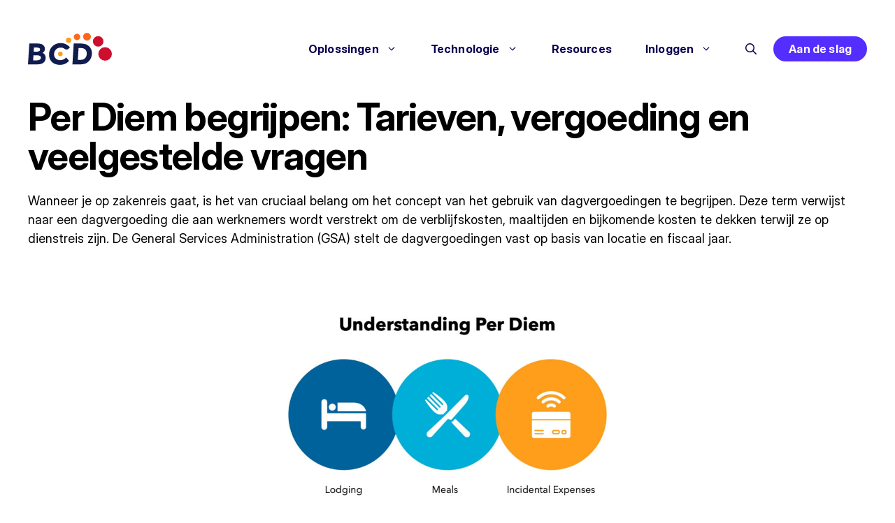

--- FILE ---
content_type: text/html; charset=UTF-8
request_url: https://www.bcdtravel.com/nl/hoe-kan-ik/hoe-begrijp-ik-per-diem-tarieven/
body_size: 23290
content:
<!DOCTYPE html>
<html lang="nl-NL">
<head>
	<meta charset="UTF-8">
	<title>Per Diem begrijpen: Tarieven, vergoeding en veelgestelde vragen - BCD Travel</title>
<!-- This site is tracked with the HandL UTM Grabber v3 (3.1.15) - https://www.utmgrabber.com/ --> 

<!-- Google Tag Manager for WordPress by gtm4wp.com -->
<script data-cfasync="false" data-pagespeed-no-defer>
	var gtm4wp_datalayer_name = "dataLayer";
	var dataLayer = dataLayer || [];
</script>
<!-- End Google Tag Manager for WordPress by gtm4wp.com --><meta name="viewport" content="width=device-width, initial-scale=1"><meta name="dc.title" content="Per Diem begrijpen: Tarieven, vergoeding en veelgestelde vragen - BCD Travel">
<meta name="dc.description" content="Dagvergoedingen begrijpen: Tarieven, vergoedingen en veelgestelde vragen Als je op zakenreis gaat, is het van cruciaal belang om het concept van de dagvergoeding te begrijpen. Deze term verwijst naar een dagelijkse toelage die aan werknemers wordt verstrekt om de kosten van logies, maaltijden en bijkomende kosten te dekken terwijl ze&hellip;">
<meta name="dc.relation" content="https://www.bcdtravel.com/nl/hoe-kan-ik/hoe-begrijp-ik-per-diem-tarieven/">
<meta name="dc.source" content="https://www.bcdtravel.com/nl/">
<meta name="dc.language" content="nl_NL">
<meta name="description" content="Dagvergoedingen begrijpen: Tarieven, vergoedingen en veelgestelde vragen Als je op zakenreis gaat, is het van cruciaal belang om het concept van de dagvergoeding te begrijpen. Deze term verwijst naar een dagelijkse toelage die aan werknemers wordt verstrekt om de kosten van logies, maaltijden en bijkomende kosten te dekken terwijl ze&hellip;">
<meta name="robots" content="index, follow, max-snippet:-1, max-image-preview:large, max-video-preview:-1">
<link rel="canonical" href="https://www.bcdtravel.com/nl/hoe-kan-ik/hoe-begrijp-ik-per-diem-tarieven/">
<meta property="og:url" content="https://www.bcdtravel.com/nl/hoe-kan-ik/hoe-begrijp-ik-per-diem-tarieven/">
<meta property="og:site_name" content="BCD Travel">
<meta property="og:locale" content="nl_NL">
<meta property="og:type" content="article">
<meta property="article:author" content="https://facebook.com/bcdtravel">
<meta property="article:publisher" content="https://facebook.com/bcdtravel">
<meta property="og:title" content="Per Diem begrijpen: Tarieven, vergoeding en veelgestelde vragen - BCD Travel">
<meta property="og:description" content="Dagvergoedingen begrijpen: Tarieven, vergoedingen en veelgestelde vragen Als je op zakenreis gaat, is het van cruciaal belang om het concept van de dagvergoeding te begrijpen. Deze term verwijst naar een dagelijkse toelage die aan werknemers wordt verstrekt om de kosten van logies, maaltijden en bijkomende kosten te dekken terwijl ze&hellip;">
<meta property="og:image" content="https://www.bcdtravel.com/nl/wp-content/uploads/sites/104/per-diem-400x400-website-img.jpg">
<meta property="og:image:secure_url" content="https://www.bcdtravel.com/nl/wp-content/uploads/sites/104/per-diem-400x400-website-img.jpg">
<meta property="og:image:width" content="1458">
<meta property="og:image:height" content="1458">
<meta property="og:image:alt" content="Per Diem uitgelegd">
<meta name="twitter:card" content="summary_large_image">
<meta name="twitter:site" content="@bcdtravel">
<meta name="twitter:creator" content="@bcdtravel">
<meta name="twitter:title" content="Per Diem begrijpen: Tarieven, vergoeding en veelgestelde vragen - BCD Travel">
<meta name="twitter:description" content="Dagvergoedingen begrijpen: Tarieven, vergoedingen en veelgestelde vragen Als je op zakenreis gaat, is het van cruciaal belang om het concept van de dagvergoeding te begrijpen. Deze term verwijst naar een dagelijkse toelage die aan werknemers wordt verstrekt om de kosten van logies, maaltijden en bijkomende kosten te dekken terwijl ze&hellip;">
<meta name="twitter:image" content="https://www.bcdtravel.com/nl/wp-content/uploads/sites/104/per-diem-400x400-website-img.jpg">
<link rel="alternate" type="application/rss+xml" title="BCD Travel &raquo; feed" href="https://www.bcdtravel.com/nl/feed/" />
<link rel="alternate" type="application/rss+xml" title="BCD Travel &raquo; reactiesfeed" href="https://www.bcdtravel.com/nl/comments/feed/" />
<script type="application/ld+json">{"@context":"https:\/\/schema.org","name":"Breadcrumb","@type":"BreadcrumbList","itemListElement":[{"@type":"ListItem","position":1,"item":{"@type":"WebPage","id":"https:\/\/www.bcdtravel.com\/nl\/hoe-kan-ik\/#webpage","url":"https:\/\/www.bcdtravel.com\/nl\/hoe-kan-ik\/","name":"Hoe kan ik&#8230;"}},{"@type":"ListItem","position":2,"item":{"@type":"WebPage","id":"https:\/\/www.bcdtravel.com\/nl\/hoe-kan-ik\/hoe-begrijp-ik-per-diem-tarieven\/#webpage","url":"https:\/\/www.bcdtravel.com\/nl\/hoe-kan-ik\/hoe-begrijp-ik-per-diem-tarieven\/","name":"Per Diem begrijpen: Tarieven, vergoeding en veelgestelde vragen"}}]}</script>
<link rel="alternate" title="oEmbed (JSON)" type="application/json+oembed" href="https://www.bcdtravel.com/nl/wp-json/oembed/1.0/embed?url=https%3A%2F%2Fwww.bcdtravel.com%2Fnl%2Fhoe-kan-ik%2Fhoe-begrijp-ik-per-diem-tarieven%2F" />
<link rel="alternate" title="oEmbed (XML)" type="text/xml+oembed" href="https://www.bcdtravel.com/nl/wp-json/oembed/1.0/embed?url=https%3A%2F%2Fwww.bcdtravel.com%2Fnl%2Fhoe-kan-ik%2Fhoe-begrijp-ik-per-diem-tarieven%2F&#038;format=xml" />
<style id='wp-img-auto-sizes-contain-inline-css'>
img:is([sizes=auto i],[sizes^="auto," i]){contain-intrinsic-size:3000px 1500px}
/*# sourceURL=wp-img-auto-sizes-contain-inline-css */
</style>
<link rel='stylesheet' id='generatepress-fonts-css' href='https://www.bcdtravel.com/nl/wp-content/uploads/sites/104/generatepress/fonts/fonts.css?ver=1768768417' media='all' />
<style id='wp-emoji-styles-inline-css'>

	img.wp-smiley, img.emoji {
		display: inline !important;
		border: none !important;
		box-shadow: none !important;
		height: 1em !important;
		width: 1em !important;
		margin: 0 0.07em !important;
		vertical-align: -0.1em !important;
		background: none !important;
		padding: 0 !important;
	}
/*# sourceURL=wp-emoji-styles-inline-css */
</style>
<link rel='stylesheet' id='wp-block-library-css' href='https://www.bcdtravel.com/nl/wp-includes/css/dist/block-library/style.min.css?ver=6.9' media='all' />
<style id='classic-theme-styles-inline-css'>
/*! This file is auto-generated */
.wp-block-button__link{color:#fff;background-color:#32373c;border-radius:9999px;box-shadow:none;text-decoration:none;padding:calc(.667em + 2px) calc(1.333em + 2px);font-size:1.125em}.wp-block-file__button{background:#32373c;color:#fff;text-decoration:none}
/*# sourceURL=/wp-includes/css/classic-themes.min.css */
</style>
<style id='safe-svg-svg-icon-style-inline-css'>
.safe-svg-cover{text-align:center}.safe-svg-cover .safe-svg-inside{display:inline-block;max-width:100%}.safe-svg-cover svg{fill:currentColor;height:100%;max-height:100%;max-width:100%;width:100%}

/*# sourceURL=https://www.bcdtravel.com/nl/wp-content/plugins/safe-svg/dist/safe-svg-block-frontend.css */
</style>
<link rel='stylesheet' id='magic-login-login-block-css' href='https://www.bcdtravel.com/nl/wp-content/plugins/magic-login/dist/css/login-block-style.css?ver=2.6.2' media='all' />
<style id='wpseopress-local-business-style-inline-css'>
span.wp-block-wpseopress-local-business-field{margin-right:8px}

/*# sourceURL=https://www.bcdtravel.com/nl/wp-content/plugins/wp-seopress-pro/public/editor/blocks/local-business/style-index.css */
</style>
<style id='wpseopress-table-of-contents-style-inline-css'>
.wp-block-wpseopress-table-of-contents li.active>a{font-weight:bold}

/*# sourceURL=https://www.bcdtravel.com/nl/wp-content/plugins/wp-seopress-pro/public/editor/blocks/table-of-contents/style-index.css */
</style>
<style id='global-styles-inline-css'>
:root{--wp--preset--aspect-ratio--square: 1;--wp--preset--aspect-ratio--4-3: 4/3;--wp--preset--aspect-ratio--3-4: 3/4;--wp--preset--aspect-ratio--3-2: 3/2;--wp--preset--aspect-ratio--2-3: 2/3;--wp--preset--aspect-ratio--16-9: 16/9;--wp--preset--aspect-ratio--9-16: 9/16;--wp--preset--color--black: #000000;--wp--preset--color--cyan-bluish-gray: #abb8c3;--wp--preset--color--white: #ffffff;--wp--preset--color--pale-pink: #f78da7;--wp--preset--color--vivid-red: #cf2e2e;--wp--preset--color--luminous-vivid-orange: #ff6900;--wp--preset--color--luminous-vivid-amber: #fcb900;--wp--preset--color--light-green-cyan: #7bdcb5;--wp--preset--color--vivid-green-cyan: #00d084;--wp--preset--color--pale-cyan-blue: #8ed1fc;--wp--preset--color--vivid-cyan-blue: #0693e3;--wp--preset--color--vivid-purple: #9b51e0;--wp--preset--color--contrast: var(--contrast);--wp--preset--color--contrast-2: var(--contrast-2);--wp--preset--color--contrast-3: var(--contrast-3);--wp--preset--color--base: var(--base);--wp--preset--color--base-2: var(--base-2);--wp--preset--color--base-3: var(--base-3);--wp--preset--color--accent: var(--accent);--wp--preset--color--logoblue: var(--logoblue);--wp--preset--color--true-blue: var(--true-blue);--wp--preset--color--sky-blue: var(--sky-blue);--wp--preset--color--orange: var(--orange);--wp--preset--color--golden: var(--golden);--wp--preset--color--crimson: var(--crimson);--wp--preset--color--charcoal: var(--charcoal);--wp--preset--color--ice-blue: var(--ice-blue);--wp--preset--color--light-ice-blue: var(--light-ice-blue-);--wp--preset--color--vivid-violet: var(--vivid-violet);--wp--preset--color--onward-orange: var(--onward-orange);--wp--preset--color--radiant-red: var(--radiant-red);--wp--preset--color--balanced-blue: var(--balanced-blue);--wp--preset--color--tranquil-teal-green: var(--tranquil-teal-green);--wp--preset--color--noble-navy-dark-blue: var(--noble-navy-dark-blue);--wp--preset--color--grounded-gray-almost-black: var(--grounded-gray-almost-black);--wp--preset--color--gentle-gray-almost-white: var(--gentle-gray-almost-white);--wp--preset--gradient--vivid-cyan-blue-to-vivid-purple: linear-gradient(135deg,rgb(6,147,227) 0%,rgb(155,81,224) 100%);--wp--preset--gradient--light-green-cyan-to-vivid-green-cyan: linear-gradient(135deg,rgb(122,220,180) 0%,rgb(0,208,130) 100%);--wp--preset--gradient--luminous-vivid-amber-to-luminous-vivid-orange: linear-gradient(135deg,rgb(252,185,0) 0%,rgb(255,105,0) 100%);--wp--preset--gradient--luminous-vivid-orange-to-vivid-red: linear-gradient(135deg,rgb(255,105,0) 0%,rgb(207,46,46) 100%);--wp--preset--gradient--very-light-gray-to-cyan-bluish-gray: linear-gradient(135deg,rgb(238,238,238) 0%,rgb(169,184,195) 100%);--wp--preset--gradient--cool-to-warm-spectrum: linear-gradient(135deg,rgb(74,234,220) 0%,rgb(151,120,209) 20%,rgb(207,42,186) 40%,rgb(238,44,130) 60%,rgb(251,105,98) 80%,rgb(254,248,76) 100%);--wp--preset--gradient--blush-light-purple: linear-gradient(135deg,rgb(255,206,236) 0%,rgb(152,150,240) 100%);--wp--preset--gradient--blush-bordeaux: linear-gradient(135deg,rgb(254,205,165) 0%,rgb(254,45,45) 50%,rgb(107,0,62) 100%);--wp--preset--gradient--luminous-dusk: linear-gradient(135deg,rgb(255,203,112) 0%,rgb(199,81,192) 50%,rgb(65,88,208) 100%);--wp--preset--gradient--pale-ocean: linear-gradient(135deg,rgb(255,245,203) 0%,rgb(182,227,212) 50%,rgb(51,167,181) 100%);--wp--preset--gradient--electric-grass: linear-gradient(135deg,rgb(202,248,128) 0%,rgb(113,206,126) 100%);--wp--preset--gradient--midnight: linear-gradient(135deg,rgb(2,3,129) 0%,rgb(40,116,252) 100%);--wp--preset--font-size--small: 13px;--wp--preset--font-size--medium: 20px;--wp--preset--font-size--large: 36px;--wp--preset--font-size--x-large: 42px;--wp--preset--spacing--20: 0.44rem;--wp--preset--spacing--30: 0.67rem;--wp--preset--spacing--40: 1rem;--wp--preset--spacing--50: 1.5rem;--wp--preset--spacing--60: 2.25rem;--wp--preset--spacing--70: 3.38rem;--wp--preset--spacing--80: 5.06rem;--wp--preset--shadow--natural: 6px 6px 9px rgba(0, 0, 0, 0.2);--wp--preset--shadow--deep: 12px 12px 50px rgba(0, 0, 0, 0.4);--wp--preset--shadow--sharp: 6px 6px 0px rgba(0, 0, 0, 0.2);--wp--preset--shadow--outlined: 6px 6px 0px -3px rgb(255, 255, 255), 6px 6px rgb(0, 0, 0);--wp--preset--shadow--crisp: 6px 6px 0px rgb(0, 0, 0);}:where(.is-layout-flex){gap: 0.5em;}:where(.is-layout-grid){gap: 0.5em;}body .is-layout-flex{display: flex;}.is-layout-flex{flex-wrap: wrap;align-items: center;}.is-layout-flex > :is(*, div){margin: 0;}body .is-layout-grid{display: grid;}.is-layout-grid > :is(*, div){margin: 0;}:where(.wp-block-columns.is-layout-flex){gap: 2em;}:where(.wp-block-columns.is-layout-grid){gap: 2em;}:where(.wp-block-post-template.is-layout-flex){gap: 1.25em;}:where(.wp-block-post-template.is-layout-grid){gap: 1.25em;}.has-black-color{color: var(--wp--preset--color--black) !important;}.has-cyan-bluish-gray-color{color: var(--wp--preset--color--cyan-bluish-gray) !important;}.has-white-color{color: var(--wp--preset--color--white) !important;}.has-pale-pink-color{color: var(--wp--preset--color--pale-pink) !important;}.has-vivid-red-color{color: var(--wp--preset--color--vivid-red) !important;}.has-luminous-vivid-orange-color{color: var(--wp--preset--color--luminous-vivid-orange) !important;}.has-luminous-vivid-amber-color{color: var(--wp--preset--color--luminous-vivid-amber) !important;}.has-light-green-cyan-color{color: var(--wp--preset--color--light-green-cyan) !important;}.has-vivid-green-cyan-color{color: var(--wp--preset--color--vivid-green-cyan) !important;}.has-pale-cyan-blue-color{color: var(--wp--preset--color--pale-cyan-blue) !important;}.has-vivid-cyan-blue-color{color: var(--wp--preset--color--vivid-cyan-blue) !important;}.has-vivid-purple-color{color: var(--wp--preset--color--vivid-purple) !important;}.has-black-background-color{background-color: var(--wp--preset--color--black) !important;}.has-cyan-bluish-gray-background-color{background-color: var(--wp--preset--color--cyan-bluish-gray) !important;}.has-white-background-color{background-color: var(--wp--preset--color--white) !important;}.has-pale-pink-background-color{background-color: var(--wp--preset--color--pale-pink) !important;}.has-vivid-red-background-color{background-color: var(--wp--preset--color--vivid-red) !important;}.has-luminous-vivid-orange-background-color{background-color: var(--wp--preset--color--luminous-vivid-orange) !important;}.has-luminous-vivid-amber-background-color{background-color: var(--wp--preset--color--luminous-vivid-amber) !important;}.has-light-green-cyan-background-color{background-color: var(--wp--preset--color--light-green-cyan) !important;}.has-vivid-green-cyan-background-color{background-color: var(--wp--preset--color--vivid-green-cyan) !important;}.has-pale-cyan-blue-background-color{background-color: var(--wp--preset--color--pale-cyan-blue) !important;}.has-vivid-cyan-blue-background-color{background-color: var(--wp--preset--color--vivid-cyan-blue) !important;}.has-vivid-purple-background-color{background-color: var(--wp--preset--color--vivid-purple) !important;}.has-black-border-color{border-color: var(--wp--preset--color--black) !important;}.has-cyan-bluish-gray-border-color{border-color: var(--wp--preset--color--cyan-bluish-gray) !important;}.has-white-border-color{border-color: var(--wp--preset--color--white) !important;}.has-pale-pink-border-color{border-color: var(--wp--preset--color--pale-pink) !important;}.has-vivid-red-border-color{border-color: var(--wp--preset--color--vivid-red) !important;}.has-luminous-vivid-orange-border-color{border-color: var(--wp--preset--color--luminous-vivid-orange) !important;}.has-luminous-vivid-amber-border-color{border-color: var(--wp--preset--color--luminous-vivid-amber) !important;}.has-light-green-cyan-border-color{border-color: var(--wp--preset--color--light-green-cyan) !important;}.has-vivid-green-cyan-border-color{border-color: var(--wp--preset--color--vivid-green-cyan) !important;}.has-pale-cyan-blue-border-color{border-color: var(--wp--preset--color--pale-cyan-blue) !important;}.has-vivid-cyan-blue-border-color{border-color: var(--wp--preset--color--vivid-cyan-blue) !important;}.has-vivid-purple-border-color{border-color: var(--wp--preset--color--vivid-purple) !important;}.has-vivid-cyan-blue-to-vivid-purple-gradient-background{background: var(--wp--preset--gradient--vivid-cyan-blue-to-vivid-purple) !important;}.has-light-green-cyan-to-vivid-green-cyan-gradient-background{background: var(--wp--preset--gradient--light-green-cyan-to-vivid-green-cyan) !important;}.has-luminous-vivid-amber-to-luminous-vivid-orange-gradient-background{background: var(--wp--preset--gradient--luminous-vivid-amber-to-luminous-vivid-orange) !important;}.has-luminous-vivid-orange-to-vivid-red-gradient-background{background: var(--wp--preset--gradient--luminous-vivid-orange-to-vivid-red) !important;}.has-very-light-gray-to-cyan-bluish-gray-gradient-background{background: var(--wp--preset--gradient--very-light-gray-to-cyan-bluish-gray) !important;}.has-cool-to-warm-spectrum-gradient-background{background: var(--wp--preset--gradient--cool-to-warm-spectrum) !important;}.has-blush-light-purple-gradient-background{background: var(--wp--preset--gradient--blush-light-purple) !important;}.has-blush-bordeaux-gradient-background{background: var(--wp--preset--gradient--blush-bordeaux) !important;}.has-luminous-dusk-gradient-background{background: var(--wp--preset--gradient--luminous-dusk) !important;}.has-pale-ocean-gradient-background{background: var(--wp--preset--gradient--pale-ocean) !important;}.has-electric-grass-gradient-background{background: var(--wp--preset--gradient--electric-grass) !important;}.has-midnight-gradient-background{background: var(--wp--preset--gradient--midnight) !important;}.has-small-font-size{font-size: var(--wp--preset--font-size--small) !important;}.has-medium-font-size{font-size: var(--wp--preset--font-size--medium) !important;}.has-large-font-size{font-size: var(--wp--preset--font-size--large) !important;}.has-x-large-font-size{font-size: var(--wp--preset--font-size--x-large) !important;}
:where(.wp-block-post-template.is-layout-flex){gap: 1.25em;}:where(.wp-block-post-template.is-layout-grid){gap: 1.25em;}
:where(.wp-block-term-template.is-layout-flex){gap: 1.25em;}:where(.wp-block-term-template.is-layout-grid){gap: 1.25em;}
:where(.wp-block-columns.is-layout-flex){gap: 2em;}:where(.wp-block-columns.is-layout-grid){gap: 2em;}
:root :where(.wp-block-pullquote){font-size: 1.5em;line-height: 1.6;}
/*# sourceURL=global-styles-inline-css */
</style>
<link rel='stylesheet' id='generate-widget-areas-css' href='https://www.bcdtravel.com/nl/wp-content/themes/generatepress/assets/css/components/widget-areas.min.css?ver=3.6.1' media='all' />
<link rel='stylesheet' id='generate-style-css' href='https://www.bcdtravel.com/nl/wp-content/themes/generatepress/assets/css/main.min.css?ver=3.6.1' media='all' />
<style id='generate-style-inline-css'>
.is-right-sidebar{width:30%;}.is-left-sidebar{width:30%;}.site-content .content-area{width:100%;}@media (max-width: 768px){.main-navigation .menu-toggle,.sidebar-nav-mobile:not(#sticky-placeholder){display:block;}.main-navigation ul,.gen-sidebar-nav,.main-navigation:not(.slideout-navigation):not(.toggled) .main-nav > ul,.has-inline-mobile-toggle #site-navigation .inside-navigation > *:not(.navigation-search):not(.main-nav){display:none;}.nav-align-right .inside-navigation,.nav-align-center .inside-navigation{justify-content:space-between;}.has-inline-mobile-toggle .mobile-menu-control-wrapper{display:flex;flex-wrap:wrap;}.has-inline-mobile-toggle .inside-header{flex-direction:row;text-align:left;flex-wrap:wrap;}.has-inline-mobile-toggle .header-widget,.has-inline-mobile-toggle #site-navigation{flex-basis:100%;}.nav-float-left .has-inline-mobile-toggle #site-navigation{order:10;}}
.elementor-template-full-width .site-content{display:block;}
.dynamic-author-image-rounded{border-radius:100%;}.dynamic-featured-image, .dynamic-author-image{vertical-align:middle;}.one-container.blog .dynamic-content-template:not(:last-child), .one-container.archive .dynamic-content-template:not(:last-child){padding-bottom:0px;}.dynamic-entry-excerpt > p:last-child{margin-bottom:0px;}
/*# sourceURL=generate-style-inline-css */
</style>
<link rel='stylesheet' id='generatepress-dynamic-css' href='https://www.bcdtravel.com/nl/wp-content/uploads/sites/104/generatepress/style_blog-104.min.css?ver=1768830438' media='all' />
<link rel='stylesheet' id='generate-child-css' href='https://www.bcdtravel.com/nl/wp-content/themes/generatepress_child2026/style.css?ver=1768763171' media='all' />
<link rel='stylesheet' id='generateblocks-global-css' href='https://www.bcdtravel.com/nl/wp-content/uploads/sites/104/generateblocks/style_blog-104-global.css?ver=1768763080' media='all' />
<link rel='stylesheet' id='generateblocks-classic-menu-css' href='https://www.bcdtravel.com/nl/wp-content/plugins/generateblocks-pro/dist/classic-menu-style.css?ver=2.5.0' media='all' />
<style id='generateblocks-inline-css'>
.gb-container.gb-tabs__item:not(.gb-tabs__item-open){display:none;}.gb-container-f15927bf{padding-top:30px;padding-bottom:30px;margin-top:60px;margin-bottom:60px;background-image:linear-gradient(90deg, #141b4d, #00afd7);}.gb-container-d3c6fae2{max-width:1300px;text-align:center;margin-right:auto;margin-left:auto;}.gb-container-e203a7e5{max-width:1300px;text-align:center;margin-right:auto;margin-left:auto;}.gb-container-cc8d7e9c{background-color:var(--light-ice-blue-);}.gb-container-cc8d7e9c > .gb-inside-container{padding:25px;}.gb-grid-wrapper > .gb-grid-column-cc8d7e9c > .gb-container{display:flex;flex-direction:column;height:100%;}.gb-grid-wrapper > .gb-grid-column-248ea144{width:100%;}.gb-grid-wrapper > .gb-grid-column-248ea144 > .gb-container{display:flex;flex-direction:column;height:100%;}.gb-accordion__item:not(.gb-accordion__item-open) > .gb-button .gb-accordion__icon-open{display:none;}.gb-accordion__item.gb-accordion__item-open > .gb-button .gb-accordion__icon{display:none;}a.gb-button-e961f895{display:inline-flex;align-items:center;font-weight:600;text-transform:uppercase;padding:10px 20px;border-radius:50px;background-color:var(--orange);color:var(--base-3);text-decoration:none;}a.gb-button-e961f895:hover, a.gb-button-e961f895:active, a.gb-button-e961f895:focus{background-color:var(--base-3);color:var(--orange);}a.gb-button-e961f895 .gb-icon{line-height:0;padding-right:0.5em;}a.gb-button-e961f895 .gb-icon svg{width:1em;height:1em;fill:currentColor;}.gb-button-wrapper a.gb-button-64b3e998{display:inline-flex;align-items:center;justify-content:center;font-size:16px;font-weight:700;text-align:center;padding:5px 20px;border-radius:50px;border:2px solid var(--vivid-violet);background-color:var(--vivid-violet);color:#ffffff;text-decoration:none;}.gb-button-wrapper a.gb-button-64b3e998:hover, .gb-button-wrapper a.gb-button-64b3e998:active, .gb-button-wrapper a.gb-button-64b3e998:focus{border-color:#2a1780;background-color:#2a1780;color:#ffffff;}h2.gb-headline-18a07ae7{font-size:20px;}p.gb-headline-43ec2689{font-size:14px;font-weight:normal;margin-bottom:5px;}.gb-grid-wrapper-f2247d94{display:flex;flex-wrap:wrap;}.gb-grid-wrapper-f2247d94 > .gb-grid-column{box-sizing:border-box;padding-bottom:8px;}.gb-button-wrapper{display:flex;flex-wrap:wrap;align-items:flex-start;justify-content:flex-start;clear:both;}.gb-button-wrapper-32bf2739{justify-content:flex-end;}@media (max-width: 767px) {.gb-container-f15927bf{padding-right:20px;padding-left:20px;}}:root{--gb-container-width:1300px;}.gb-container .wp-block-image img{vertical-align:middle;}.gb-grid-wrapper .wp-block-image{margin-bottom:0;}.gb-highlight{background:none;}.gb-shape{line-height:0;}.gb-container-link{position:absolute;top:0;right:0;bottom:0;left:0;z-index:99;}.gb-element-0abd59bc{background-blend-mode:normal,normal;background-color:var(--orange);border-top-left-radius:50px;border-top-right-radius:50px;color:var(--base-3);padding-bottom:3rem;position:relative;background:url(https://www.bcdtravel.com/wp-content/uploads/BCD_Website_Footer_Pathways.svg) bottom center/contain no-repeat,linear-gradient(180deg,var(--onward-orange) 70%,var(--radiant-red) 100%)}@media (max-width:1024px){.gb-element-0abd59bc{border-top-left-radius:40px;border-top-right-radius:40px}}.gb-element-3d083ebf{align-items:center;align-self:center;display:flex;flex-direction:column;justify-items:center;justify-self:center;text-align:center}.gb-element-d8377d4b{margin-left:auto;margin-right:auto;max-width:var(--gb-container-width)}.gb-element-8e4d88dd{padding-bottom:1rem;padding-top:5rem}.gb-element-125af5d3{column-gap:3em;display:grid;grid-template-columns:repeat(5,minmax(0,1fr));row-gap:4em}@media (max-width:1024px){.gb-element-125af5d3{grid-template-columns:repeat(2,minmax(0,1fr))}}@media (max-width:767px){.gb-element-125af5d3{grid-template-columns:1fr}}.gb-element-edef112c{margin-top:-16px}@media (max-width:767px){.gb-element-edef112c{margin-top:0px}}.gb-element-ce81b495{align-items:center;column-gap:1rem;display:flex;margin-bottom:1rem}.gb-element-a2b638d8{column-gap:1.25rem;display:flex;margin-top:1rem}.gb-element-f2b8cfe6{column-gap:1.25rem;display:flex;margin-top:1rem}.gb-element-c93e4786{column-gap:1.25rem;display:flex;margin-top:2rem}.gb-element-1e1c345d{align-items:center;display:flex;flex-direction:column;flex-wrap:wrap}.gb-element-8d72f5f8{align-items:center;column-gap:3rem;display:flex;justify-content:space-between;padding-top:3rem;row-gap:1.2rem}@media (max-width:767px){.gb-element-8d72f5f8{align-items:center;flex-direction:column-reverse}}@media (max-width:767px){.gb-element-503044ab{text-align:center}}.gb-element-d57b659d{align-items:center;column-gap:1.5rem;display:flex;font-size:12px;margin:0px}.gb-text-9df4f017{font-size:3.5em;margin-bottom:10px;text-align:center}@media (max-width:1024px){.gb-text-9df4f017{text-align:center}}.gb-text-8df29f3e{color:var(--base-3);margin-bottom:20px;text-align:center}@media (max-width:1024px){.gb-text-8df29f3e{text-align:center}}.gb-text-a93424b9{align-items:center;column-gap:0.5em;display:inline-flex;text-align:center}.gb-text-a93424b9 .gb-shape svg{width:1em;height:1em;fill:currentColor}.gb-text-5f9e389c{color:var(--contrast);font-size:0.75rem}.gb-text-24425b3a{align-items:center;color:var(--base-3);column-gap:0.5em;display:inline-flex;font-size:1.15rem}.gb-text-24425b3a:is(:hover,:focus){color:#2a1780}.gb-text-24425b3a:is(:hover,:focus) .gb-shape svg{color:#2a1780}.gb-text-24425b3a .gb-shape svg{width:1.1em;height:1.1em;fill:currentColor;color:var(--base-3)}.gb-text-65a959a5{align-items:center;color:var(--base-2);column-gap:0.5em;display:inline-flex;font-size:1.15rem}.gb-text-65a959a5:is(:hover,:focus) .gb-shape svg{color:#2a1780}.gb-text-65a959a5 .gb-shape svg{width:1.1em;height:1.1em;fill:currentColor;color:var(--base-3)}.gb-text-1f822009{align-items:center;color:var(--base-2);column-gap:0.5em;display:inline-flex;font-size:1.15rem}.gb-text-1f822009:is(:hover,:focus) .gb-shape svg{color:#2a1780}.gb-text-1f822009 .gb-shape svg{width:1.1em;height:1.1em;fill:currentColor;color:var(--base-3)}.gb-text-301d9956{align-items:center;color:var(--base-2);column-gap:0.5em;display:inline-flex;font-size:1.15rem}.gb-text-301d9956:is(:hover,:focus) .gb-shape svg{color:#2a1780}.gb-text-301d9956 .gb-shape svg{width:1.1em;height:1.1em;fill:currentColor;color:var(--base-3)}.gb-text-06f0ac76{align-items:center;color:var(--base-3);column-gap:0.5em;display:inline-flex;font-size:1.15rem}.gb-text-06f0ac76:is(:hover,:focus){color:#2a1780}.gb-text-06f0ac76:is(:hover,:focus) .gb-shape svg{color:#2a1780}.gb-text-06f0ac76 .gb-shape svg{width:1.1em;height:1.1em;fill:currentColor;color:var(--base-3)}.gb-text-341f7f79{align-items:center;color:var(--base-2);column-gap:0.5em;display:inline-flex;font-size:1.15rem}.gb-text-341f7f79:is(:hover,:focus) .gb-shape svg{color:#2a1780}.gb-text-341f7f79 .gb-shape svg{width:1.1em;height:1.1em;fill:currentColor;color:var(--base-3)}.gb-text-59ea6b19{align-items:center;color:var(--base-2);column-gap:0.5em;display:inline-flex;font-size:1.15rem}.gb-text-59ea6b19:is(:hover,:focus) .gb-shape svg{color:#2a1780}.gb-text-59ea6b19 .gb-shape svg{width:1.1em;height:1.1em;fill:currentColor;color:var(--base-3)}.gb-text-88056a46{color:var(--contrast);font-size:20px}.gb-text-f0157190{color:var(--contrast);font-size:17px;font-weight:400}.gb-text-e1d002b6{color:var(--contrast);font-size:17px;font-weight:400}.gb-text-c23c5579{color:var(--contrast);font-size:20px;font-weight:600}.gb-text-d4ebf2db{color:var(--contrast);font-size:20px;font-weight:600}.gb-text-d67e1b30{color:var(--contrast);font-size:20px;font-weight:600}.gb-text-7bcee0fa{align-items:center;column-gap:0.5em;display:inline-flex}.gb-text-7bcee0fa .gb-shape svg{width:1em;height:1em;fill:currentColor;color:var(--base-3)}.gb-text-7bcee0fa a{color:var(--base-3);text-decoration:underline}.gb-text-f1880938{color:var(--base-2);font-size:12px}.gb-text-f1880938 a{color:var(--accent-2)}.gb-text-f1880938 a:hover{color:var(--accent)}@media (max-width:767px){.gb-text-f1880938{text-align:center}}.gb-text-c5fcce00{list-style-type:none}.gb-text-c5fcce00 a{color:var(--base-2)}.gb-text-c5fcce00 a:hover{color:var(--contrast-3)}.gb-text-742cb3b3{list-style-type:none}.gb-text-742cb3b3 a{color:var(--base-2)}.gb-text-742cb3b3 a:hover{color:var(--contrast-3)}.gb-text-a5f02fa1{list-style-type:none}.gb-text-a5f02fa1 a{color:var(--base-2)}.gb-text-a5f02fa1 a:hover{color:var(--contrast-3)}.gb-text-b1945f2e{list-style-type:none}.gb-text-b1945f2e a{color:var(--base-2)}.gb-text-b1945f2e a:hover{color:var(--contrast-3)}.gb-text-1cb16639{list-style-type:none}.gb-text-1cb16639 a{color:var(--base-2)}.gb-text-1cb16639 a:hover{color:var(--contrast-3)}.gb-media-a4913b9a{height:auto;max-width:50%;object-fit:cover;width:auto}.gb-media-e4dd45f1{height:100px;max-width:100%;object-fit:cover;width:100px}@media (width > 0px) {.gb-navigation-a9d60f9f .gb-menu-toggle {display: none;}}@media (max-width: 0px) {.gb-navigation-a9d60f9f .gb-menu-container:not(.gb-menu-container--toggled) {display: none;}}@media (width > 0px) {.gb-navigation-e868af32 .gb-menu-toggle {display: none;}}@media (max-width: 0px) {.gb-navigation-e868af32 .gb-menu-container:not(.gb-menu-container--toggled) {display: none;}}@media (width > 0px) {.gb-navigation-48bf56c8 .gb-menu-toggle {display: none;}}@media (max-width: 0px) {.gb-navigation-48bf56c8 .gb-menu-container:not(.gb-menu-container--toggled) {display: none;}}@media (width > 0px) {.gb-navigation-605a8579 .gb-menu-toggle {display: none;}}@media (max-width: 0px) {.gb-navigation-605a8579 .gb-menu-container:not(.gb-menu-container--toggled) {display: none;}}@media (width > 0px) {.gb-navigation-b9515608 .gb-menu-toggle {display: none;}}@media (max-width: 0px) {.gb-navigation-b9515608 .gb-menu-container:not(.gb-menu-container--toggled) {display: none;}}@media (width > 0px) {.gb-navigation-6ad577d8 .gb-menu-toggle {display: none;}}@media (max-width: 0px) {.gb-navigation-6ad577d8 .gb-menu-container:not(.gb-menu-container--toggled) {display: none;}}@media (width > 0px) {.gb-navigation-20e03765 .gb-menu-toggle {display: none;}}@media (max-width: 0px) {.gb-navigation-20e03765 .gb-menu-container:not(.gb-menu-container--toggled) {display: none;}}.gb-menu-toggle-4e1abf59{background-color:#000000;color:#ffffff;display:flex;z-index:2}.gb-menu-toggle-4e1abf59 svg{width:25px;height:25px;fill:currentColor}.gb-menu-toggle-ed71fbe7{background-color:#000000;color:#ffffff;display:flex;z-index:2}.gb-menu-toggle-ed71fbe7 svg{width:25px;height:25px;fill:currentColor}.gb-menu-toggle-457d7bb7{background-color:#000000;color:#ffffff;display:flex;z-index:2}.gb-menu-toggle-457d7bb7 svg{width:25px;height:25px;fill:currentColor}.gb-menu-toggle-aef698be{background-color:#000000;color:#ffffff;display:flex;z-index:2}.gb-menu-toggle-aef698be svg{width:25px;height:25px;fill:currentColor}.gb-menu-toggle-2d8cf6b4{background-color:#000000;color:#ffffff;display:flex;z-index:2}.gb-menu-toggle-2d8cf6b4 svg{width:25px;height:25px;fill:currentColor}.gb-menu-toggle-062fd139{background-color:#000000;color:#ffffff;column-gap:5px;display:flex;z-index:2}.gb-menu-toggle-062fd139 svg{width:25px;height:25px;fill:currentColor}.gb-menu-toggle-ba569907{align-items:center;background-color:#000000;color:#ffffff;column-gap:5px;display:flex;z-index:2;padding:0px}.gb-menu-toggle-ba569907 svg{width:25px;height:25px;fill:currentColor}.gb-menu-container-eb5dd1d2{margin-bottom:20px}.gb-menu-container-eb5dd1d2.gb-menu-container--mobile{background-color:#000000;color:#ffffff;padding-bottom:60px;position:fixed}.gb-menu-container-eb5dd1d2.gb-menu-container--mobile .gb-menu{flex-direction:column}.gb-menu-container-44ae0372{margin-bottom:20px}.gb-menu-container-44ae0372.gb-menu-container--mobile{background-color:#000000;color:#ffffff;padding-bottom:60px;position:fixed}.gb-menu-container-44ae0372.gb-menu-container--mobile .gb-menu{flex-direction:column}.gb-menu-container-2ce68ca4{margin-bottom:20px}.gb-menu-container-2ce68ca4.gb-menu-container--mobile{background-color:#000000;color:#ffffff;padding-bottom:60px;position:fixed}.gb-menu-container-2ce68ca4.gb-menu-container--mobile .gb-menu{flex-direction:column}.gb-menu-container-e686969e{margin-bottom:20px}.gb-menu-container-e686969e.gb-menu-container--mobile{background-color:#000000;color:#ffffff;padding-bottom:60px;position:fixed}.gb-menu-container-e686969e.gb-menu-container--mobile .gb-menu{flex-direction:column}.gb-menu-container-cb097935{margin-bottom:20px}.gb-menu-container-cb097935.gb-menu-container--mobile{background-color:#000000;color:#ffffff;padding-bottom:60px;position:fixed}.gb-menu-container-cb097935.gb-menu-container--mobile .gb-menu{flex-direction:column}.gb-menu-container-9dcbc4f2.gb-menu-container--mobile{background-color:#000000;color:#ffffff;padding-bottom:60px;position:fixed}.gb-menu-container-9dcbc4f2.gb-menu-container--mobile .gb-menu{flex-direction:column}.gb-menu-container-ef7ba152.gb-menu-container--mobile{background-color:#000000;color:#ffffff;padding-bottom:60px;position:fixed}.gb-menu-container-ef7ba152.gb-menu-container--mobile .gb-menu{flex-direction:column}.gb-menu-83a2ea2e{display:flex;flex-direction:column;flex-wrap:wrap;list-style-type:none;margin:0px;padding:0px}.gb-menu-9f29e807{display:flex;flex-direction:column;flex-wrap:wrap;list-style-type:none;margin:0px;padding:0px}.gb-menu-d56c1cc0{display:flex;flex-direction:column;flex-wrap:wrap;list-style-type:none;margin:0px;padding:0px}.gb-menu-39596479{display:flex;flex-direction:column;flex-wrap:wrap;list-style-type:none;margin:0px;padding:0px}.gb-menu-40613908{display:flex;flex-direction:column;flex-wrap:wrap;list-style-type:none;margin:0px;padding:0px}.gb-menu-04462b78{flex-direction:column;list-style-type:none;margin:0px;padding:0px}.gb-menu-bddc408e{display:flex;flex-direction:column;flex-wrap:wrap;list-style-type:none;margin:0px;padding:0px}.gb-menu-item-mia2ea2e{list-style-type:none;position:relative;margin:0px;padding:0px}.gb-menu-item-mia2ea2e .gb-menu-link{display:flex;justify-content:space-between;align-items:center;text-decoration:none;column-gap:10px}.gb-menu-item-mi29e807{list-style-type:none;position:relative;margin:0px;padding:0px}.gb-menu-item-mi29e807 .gb-menu-link{display:flex;justify-content:space-between;align-items:center;text-decoration:none;column-gap:10px}.gb-menu-item-mi6c1cc0{list-style-type:none;position:relative;margin:0px;padding:0px}.gb-menu-item-mi6c1cc0 .gb-menu-link{display:flex;justify-content:space-between;align-items:center;text-decoration:none;column-gap:10px}.gb-menu-item-mi596479{list-style-type:none;position:relative;margin:0px;padding:0px}.gb-menu-item-mi596479 .gb-menu-link{display:flex;justify-content:space-between;align-items:center;text-decoration:none;column-gap:10px}.gb-menu-item-mi613908{list-style-type:none;position:relative;margin:0px;padding:0px}.gb-menu-item-mi613908 .gb-menu-link{display:flex;justify-content:space-between;align-items:center;text-decoration:none;column-gap:10px}.gb-menu-item-mi462b78 .gb-menu-link{display:flex;justify-content:flex-start;align-items:center;column-gap:10px;padding-left:0px;padding-right:20px}.gb-menu-item-midc408e{font-size:18px;list-style-type:none;position:relative;margin:0px;padding:0px}.gb-menu-item-midc408e .gb-menu-link{display:flex;justify-content:space-between;align-items:center;text-decoration:none;column-gap:10px;padding:0em 20px}.gb-sub-menu-sma2ea2e{z-index:100;margin:0px;padding:0px}.gb-sub-menu-sma2ea2e .gb-sub-menu{top:0px;right:100%}.gb-sub-menu-sma2ea2e .menu-item{background-color:#000000;color:#ffffff}.gb-sub-menu-sm29e807{z-index:100;margin:0px;padding:0px}.gb-sub-menu-sm29e807 .gb-sub-menu{top:0px;right:100%}.gb-sub-menu-sm29e807 .menu-item{background-color:#000000;color:#ffffff}.gb-sub-menu-sm6c1cc0{z-index:100;margin:0px;padding:0px}.gb-sub-menu-sm6c1cc0 .gb-sub-menu{top:0px;right:100%}.gb-sub-menu-sm6c1cc0 .menu-item{background-color:#000000;color:#ffffff}.gb-sub-menu-sm596479{z-index:100;margin:0px;padding:0px}.gb-sub-menu-sm596479 .gb-sub-menu{top:0px;right:100%}.gb-sub-menu-sm596479 .menu-item{background-color:#000000;color:#ffffff}.gb-sub-menu-sm613908{z-index:100;margin:0px;padding:0px}.gb-sub-menu-sm613908 .gb-sub-menu{top:0px;right:100%}.gb-sub-menu-sm613908 .menu-item{background-color:#000000;color:#ffffff}.gb-sub-menu-sm462b78{z-index:100}.gb-sub-menu-sm462b78 .gb-sub-menu{top:0px;right:100%}.gb-sub-menu-sm462b78 .menu-item{background-color:#000000;color:#ffffff}.gb-sub-menu-smdc408e{right:0px;width:200px;z-index:100;margin:0px;padding:0px}.gb-sub-menu-smdc408e .gb-sub-menu{top:0px;right:100%}.gb-sub-menu-smdc408e .menu-item{background-color:#000000;color:#ffffff}
/*# sourceURL=generateblocks-inline-css */
</style>
<link rel='stylesheet' id='generate-offside-css' href='https://www.bcdtravel.com/nl/wp-content/plugins/gp-premium/menu-plus/functions/css/offside.min.css?ver=2.5.5' media='all' />
<style id='generate-offside-inline-css'>
:root{--gp-slideout-width:265px;}.slideout-navigation.main-navigation{background-color:rgba(10,10,10,0.95);}.slideout-navigation.main-navigation .main-nav ul li a{color:#ffffff;}.slideout-navigation.main-navigation ul ul{background-color:rgba(0,0,0,0);}.slideout-navigation.main-navigation .main-nav ul ul li a{color:#ffffff;}.slideout-navigation.main-navigation .main-nav ul li:not([class*="current-menu-"]):hover > a, .slideout-navigation.main-navigation .main-nav ul li:not([class*="current-menu-"]):focus > a, .slideout-navigation.main-navigation .main-nav ul li.sfHover:not([class*="current-menu-"]) > a{background-color:rgba(0,0,0,0);}.slideout-navigation.main-navigation .main-nav ul ul li:not([class*="current-menu-"]):hover > a, .slideout-navigation.main-navigation .main-nav ul ul li:not([class*="current-menu-"]):focus > a, .slideout-navigation.main-navigation .main-nav ul ul li.sfHover:not([class*="current-menu-"]) > a{background-color:rgba(0,0,0,0);}.slideout-navigation.main-navigation .main-nav ul li[class*="current-menu-"] > a{background-color:rgba(0,0,0,0);}.slideout-navigation.main-navigation .main-nav ul ul li[class*="current-menu-"] > a{background-color:rgba(0,0,0,0);}.slideout-navigation, .slideout-navigation a{color:#ffffff;}.slideout-navigation button.slideout-exit{color:#ffffff;padding-left:24px;padding-right:24px;}.slide-opened nav.toggled .menu-toggle:before{display:none;}@media (max-width: 768px){.menu-bar-item.slideout-toggle{display:none;}}
/*# sourceURL=generate-offside-inline-css */
</style>
<script src="https://www.bcdtravel.com/nl/wp-includes/js/jquery/jquery.min.js?ver=3.7.1" id="jquery-core-js"></script>
<script src="https://www.bcdtravel.com/nl/wp-includes/js/jquery/jquery-migrate.min.js?ver=3.4.1" id="jquery-migrate-js"></script>
<script src="https://www.bcdtravel.com/nl/wp-content/plugins/handl-utm-grabber-v3/js/js.cookie.js?ver=6.9" id="js.cookie-js"></script>
<script id="handl-utm-grabber-js-extra">
var handl_utm = [];
var handl_utm_all_params = ["utm_source","utm_medium","utm_term","utm_content","utm_campaign","first_utm_source","first_utm_medium","first_utm_term","first_utm_content","first_utm_campaign","fbclid","msclkid","gclid","wbraid","gbraid","handl_original_ref","handl_landing_page","handl_landing_page_base","handl_ip","handl_ref","handl_url","handl_ref_domain","handl_url_base","gaclientid","organic_source","organic_source_str","user_agent","traffic_source","first_traffic_source","handlID","_fbc","_fbp"];
var handl_utm_cookie_duration = ["30","1"];
var handl_utm_append_params = ["utm_source","utm_medium","utm_term","utm_content","utm_campaign","gclid"];
var handl_utm_first_touch_params = ["utm_source","utm_medium","utm_term","utm_content","utm_campaign"];
var handl_utm_session_cookies = {"enabled":"1"};
var handl_ajax = {"ajax_url":"https://www.bcdtravel.com/nl/wp-admin/admin-ajax.php","fb_capi_enabled":"0","require_third_party_consent":"1"};
var handl_utm_custom_params = [];
var handl_utm_dyo_logic = [];
var handl_utm_predefined = [];
//# sourceURL=handl-utm-grabber-js-extra
</script>
<script src="https://www.bcdtravel.com/nl/wp-content/plugins/handl-utm-grabber-v3/js/handl-utm-grabber.js?ver=6.9" id="handl-utm-grabber-js"></script>
<link rel="https://api.w.org/" href="https://www.bcdtravel.com/nl/wp-json/" /><link rel="alternate" title="JSON" type="application/json" href="https://www.bcdtravel.com/nl/wp-json/wp/v2/pages/91803" /><link rel="EditURI" type="application/rsd+xml" title="RSD" href="https://www.bcdtravel.com/nl/xmlrpc.php?rsd" />
<link rel='shortlink' href='https://www.bcdtravel.com/nl/?p=91803' />
<style>.handl-hidden{display: none}</style><style>[class^="fieldset-handl_"]{display: none}</style><link rel="alternate" hreflang="en-US" href="https://www.bcdtravel.com/how-do-i/how-do-i-understand-per-diem-rates/"><link rel="alternate" hreflang="fr-FR" href="https://www.bcdtravel.com/fr/comment-faire/comment-comprendre-les-tarifs-per-diem/"><link rel="alternate" hreflang="it-IT" href="https://www.bcdtravel.com/it/come-faccio-a/come-i-capire-le-tariffe-per-diem/"><link rel="alternate" hreflang="de-DE" href="https://www.bcdtravel.com/de/wie-kann-ich/was-ist-eine-per-diem-tagespauschale/"><link rel="alternate" hreflang="es-ES" href="https://www.bcdtravel.com/es/como-puedo/que-es-el-viatico-per-diem-tarifas-reembolsos-y-preguntas-frecuentes/"><link rel="alternate" hreflang="pt-BR" href="https://www.bcdtravel.com/pt/como-e-que-eu/como-entendo-taxas-por-diem/"><link rel="alternate" hreflang="nl-NL" href="https://www.bcdtravel.com/nl/hoe-kan-ik/hoe-begrijp-ik-per-diem-tarieven/"><link rel="alternate" href="https://www.bcdtravel.com/how-do-i/how-do-i-understand-per-diem-rates/" hreflang="x-default">
<!-- Google Tag Manager for WordPress by gtm4wp.com -->
<!-- GTM Container placement set to manual -->
<script data-cfasync="false" data-pagespeed-no-defer>
	var dataLayer_content = [];
	dataLayer.push( dataLayer_content );
</script>
<script data-cfasync="false" data-pagespeed-no-defer>
(function(w,d,s,l,i){w[l]=w[l]||[];w[l].push({'gtm.start':
new Date().getTime(),event:'gtm.js'});var f=d.getElementsByTagName(s)[0],
j=d.createElement(s),dl=l!='dataLayer'?'&l='+l:'';j.async=true;j.src=
'//www.googletagmanager.com/gtm.js?id='+i+dl;f.parentNode.insertBefore(j,f);
})(window,document,'script','dataLayer','GTM-WL3D2G');
</script>
<!-- End Google Tag Manager for WordPress by gtm4wp.com -->			<style>
				.e-con.e-parent:nth-of-type(n+4):not(.e-lazyloaded):not(.e-no-lazyload),
				.e-con.e-parent:nth-of-type(n+4):not(.e-lazyloaded):not(.e-no-lazyload) * {
					background-image: none !important;
				}
				@media screen and (max-height: 1024px) {
					.e-con.e-parent:nth-of-type(n+3):not(.e-lazyloaded):not(.e-no-lazyload),
					.e-con.e-parent:nth-of-type(n+3):not(.e-lazyloaded):not(.e-no-lazyload) * {
						background-image: none !important;
					}
				}
				@media screen and (max-height: 640px) {
					.e-con.e-parent:nth-of-type(n+2):not(.e-lazyloaded):not(.e-no-lazyload),
					.e-con.e-parent:nth-of-type(n+2):not(.e-lazyloaded):not(.e-no-lazyload) * {
						background-image: none !important;
					}
				}
			</style>
				<script>
		var _paq = window._paq = window._paq || [];
		_paq.push(["setExcludedQueryParams", ["\/.*\/"]]);
		_paq.push(["setExcludedReferrers", ["www2.bcdtravel.com\/"]]);
	_paq.push(['setCustomDimension', 3, 'Dutch']);
	_paq.push(["disableCookies"]);
		  if (window.location.search.includes('s=')) {
    _paq.push(['setDocumentTitle', 'Search Result']);
  }
  _paq.push(['trackPageView']);
  _paq.push(['enableHeartBeatTimer', 30]);
  _paq.push(['enableLinkTracking']);
	_paq.push(['MediaAnalytics::disableMediaAnalytics']);
  (function() {
    var u="https://bcdtravel.matomo.cloud/";
    _paq.push(['setTrackerUrl', u+'matomo.php']);
    _paq.push(['setSiteId', '31']);
    var d=document, g=d.createElement('script'), s=d.getElementsByTagName('script')[0];
    g.async=true; g.src='//cdn.matomo.cloud/bcdtravel.matomo.cloud/matomo.js'; s.parentNode.insertBefore(g,s);
  })();
</script>
<!-- End Matomo Code --><style>.breadcrumb {list-style:none;margin:0;padding-inline-start:0;}.breadcrumb li {margin:0;display:inline-block;position:relative;}.breadcrumb li::after{content:' - ';margin-left:5px;margin-right:5px;}.breadcrumb li:last-child::after{display:none}</style><link rel="icon" href="https://www.bcdtravel.com/nl/wp-content/uploads/sites/104/cropped-BCD-Travel-Spark-Icon-32x32.png" sizes="32x32" />
<link rel="icon" href="https://www.bcdtravel.com/nl/wp-content/uploads/sites/104/cropped-BCD-Travel-Spark-Icon-192x192.png" sizes="192x192" />
<link rel="apple-touch-icon" href="https://www.bcdtravel.com/nl/wp-content/uploads/sites/104/cropped-BCD-Travel-Spark-Icon-180x180.png" />
<meta name="msapplication-TileImage" content="https://www.bcdtravel.com/nl/wp-content/uploads/sites/104/cropped-BCD-Travel-Spark-Icon-270x270.png" />
</head>

<body class="wp-singular page-template-default page page-id-91803 page-child parent-pageid-91840 wp-custom-logo wp-embed-responsive wp-theme-generatepress wp-child-theme-generatepress_child2026 post-image-aligned-center slideout-enabled slideout-mobile sticky-menu-no-transition no-sidebar nav-float-right one-container header-aligned-left dropdown-hover elementor-default elementor-kit-111045" itemtype="https://schema.org/WebPage" itemscope>
	
<!-- GTM Container placement set to manual -->
<!-- Google Tag Manager (noscript) -->
				<noscript><iframe src="https://www.googletagmanager.com/ns.html?id=GTM-WL3D2G" height="0" width="0" style="display:none;visibility:hidden" aria-hidden="true"></iframe></noscript>
<!-- End Google Tag Manager (noscript) -->
<!-- GTM Container placement set to manual -->
<!-- Google Tag Manager (noscript) --><a class="screen-reader-text skip-link" href="#content" title="Ga naar de inhoud">Ga naar de inhoud</a>		<header class="site-header grid-container has-inline-mobile-toggle" id="masthead" aria-label="Site"  itemtype="https://schema.org/WPHeader" itemscope>
			<div class="inside-header grid-container">
				<div class="site-logo">
					<a href="https://www.bcdtravel.com/nl/" rel="home">
						<img  class="header-image is-logo-image" alt="BCD Travel" src="https://www.bcdtravel.com/nl/wp-content/uploads/sites/104/bcd-travel-logo-1.svg" srcset="https://www.bcdtravel.com/nl/wp-content/uploads/sites/104/bcd-travel-logo-1.svg 1x, https://www.bcdtravel.com/nl/wp-content/uploads/sites/104/bcd-travel-logo-1.svg 2x" width="184" height="70" />
					</a>
				</div>	<nav class="main-navigation mobile-menu-control-wrapper" id="mobile-menu-control-wrapper" aria-label="Mobiel toggle">
		<div class="menu-bar-items">	<span class="menu-bar-item">
		<a href="#" role="button" aria-label="Open zoeken" aria-haspopup="dialog" aria-controls="gp-search" data-gpmodal-trigger="gp-search"><span class="gp-icon icon-search"><svg viewBox="0 0 512 512" aria-hidden="true" xmlns="http://www.w3.org/2000/svg" width="1em" height="1em"><path fill-rule="evenodd" clip-rule="evenodd" d="M208 48c-88.366 0-160 71.634-160 160s71.634 160 160 160 160-71.634 160-160S296.366 48 208 48zM0 208C0 93.125 93.125 0 208 0s208 93.125 208 208c0 48.741-16.765 93.566-44.843 129.024l133.826 134.018c9.366 9.379 9.355 24.575-.025 33.941-9.379 9.366-24.575 9.355-33.941-.025L337.238 370.987C301.747 399.167 256.839 416 208 416 93.125 416 0 322.875 0 208z" /></svg><svg viewBox="0 0 512 512" aria-hidden="true" xmlns="http://www.w3.org/2000/svg" width="1em" height="1em"><path d="M71.029 71.029c9.373-9.372 24.569-9.372 33.942 0L256 222.059l151.029-151.03c9.373-9.372 24.569-9.372 33.942 0 9.372 9.373 9.372 24.569 0 33.942L289.941 256l151.03 151.029c9.372 9.373 9.372 24.569 0 33.942-9.373 9.372-24.569 9.372-33.942 0L256 289.941l-151.029 151.03c-9.373 9.372-24.569 9.372-33.942 0-9.372-9.373-9.372-24.569 0-33.942L222.059 256 71.029 104.971c-9.372-9.373-9.372-24.569 0-33.942z" /></svg></span></a>
	</span>
	</div>		<button data-nav="site-navigation" class="menu-toggle" aria-controls="generate-slideout-menu" aria-expanded="false">
			<span class="gp-icon icon-menu-bars"><svg viewBox="0 0 512 512" aria-hidden="true" xmlns="http://www.w3.org/2000/svg" width="1em" height="1em"><path d="M0 96c0-13.255 10.745-24 24-24h464c13.255 0 24 10.745 24 24s-10.745 24-24 24H24c-13.255 0-24-10.745-24-24zm0 160c0-13.255 10.745-24 24-24h464c13.255 0 24 10.745 24 24s-10.745 24-24 24H24c-13.255 0-24-10.745-24-24zm0 160c0-13.255 10.745-24 24-24h464c13.255 0 24 10.745 24 24s-10.745 24-24 24H24c-13.255 0-24-10.745-24-24z" /></svg><svg viewBox="0 0 512 512" aria-hidden="true" xmlns="http://www.w3.org/2000/svg" width="1em" height="1em"><path d="M71.029 71.029c9.373-9.372 24.569-9.372 33.942 0L256 222.059l151.029-151.03c9.373-9.372 24.569-9.372 33.942 0 9.372 9.373 9.372 24.569 0 33.942L289.941 256l151.03 151.029c9.372 9.373 9.372 24.569 0 33.942-9.373 9.372-24.569 9.372-33.942 0L256 289.941l-151.029 151.03c-9.373 9.372-24.569 9.372-33.942 0-9.372-9.373-9.372-24.569 0-33.942L222.059 256 71.029 104.971c-9.372-9.373-9.372-24.569 0-33.942z" /></svg></span><span class="mobile-menu">Menu</span>		</button>
	</nav>
			<nav class="main-navigation has-menu-bar-items sub-menu-right" id="site-navigation" aria-label="Primaire"  itemtype="https://schema.org/SiteNavigationElement" itemscope>
			<div class="inside-navigation grid-container">
								<button class="menu-toggle" aria-controls="generate-slideout-menu" aria-expanded="false">
					<span class="gp-icon icon-menu-bars"><svg viewBox="0 0 512 512" aria-hidden="true" xmlns="http://www.w3.org/2000/svg" width="1em" height="1em"><path d="M0 96c0-13.255 10.745-24 24-24h464c13.255 0 24 10.745 24 24s-10.745 24-24 24H24c-13.255 0-24-10.745-24-24zm0 160c0-13.255 10.745-24 24-24h464c13.255 0 24 10.745 24 24s-10.745 24-24 24H24c-13.255 0-24-10.745-24-24zm0 160c0-13.255 10.745-24 24-24h464c13.255 0 24 10.745 24 24s-10.745 24-24 24H24c-13.255 0-24-10.745-24-24z" /></svg><svg viewBox="0 0 512 512" aria-hidden="true" xmlns="http://www.w3.org/2000/svg" width="1em" height="1em"><path d="M71.029 71.029c9.373-9.372 24.569-9.372 33.942 0L256 222.059l151.029-151.03c9.373-9.372 24.569-9.372 33.942 0 9.372 9.373 9.372 24.569 0 33.942L289.941 256l151.03 151.029c9.372 9.373 9.372 24.569 0 33.942-9.373 9.372-24.569 9.372-33.942 0L256 289.941l-151.029 151.03c-9.373 9.372-24.569 9.372-33.942 0-9.372-9.373-9.372-24.569 0-33.942L222.059 256 71.029 104.971c-9.372-9.373-9.372-24.569 0-33.942z" /></svg></span><span class="mobile-menu">Menu</span>				</button>
				<div id="primary-menu" class="main-nav"><ul id="menu-2026-01-primary-navigation" class=" menu sf-menu"><li id="menu-item-111026" class="menu-item menu-item-type-custom menu-item-object-custom menu-item-has-children menu-item-111026"><a>Oplossingen<span role="presentation" class="dropdown-menu-toggle"><span class="gp-icon icon-arrow"><svg viewBox="0 0 330 512" aria-hidden="true" xmlns="http://www.w3.org/2000/svg" width="1em" height="1em"><path d="M305.913 197.085c0 2.266-1.133 4.815-2.833 6.514L171.087 335.593c-1.7 1.7-4.249 2.832-6.515 2.832s-4.815-1.133-6.515-2.832L26.064 203.599c-1.7-1.7-2.832-4.248-2.832-6.514s1.132-4.816 2.832-6.515l14.162-14.163c1.7-1.699 3.966-2.832 6.515-2.832 2.266 0 4.815 1.133 6.515 2.832l111.316 111.317 111.316-111.317c1.7-1.699 4.249-2.832 6.515-2.832s4.815 1.133 6.515 2.832l14.162 14.163c1.7 1.7 2.833 4.249 2.833 6.515z" /></svg></span></span></a>
<ul class="sub-menu">
	<li id="menu-item-111027" class="menu-item menu-item-type-post_type menu-item-object-page menu-item-111027"><a href="https://www.bcdtravel.com/nl/business-travel-management/boeken-en-reisbeheer/">Boeken en reisbeheer</a></li>
	<li id="menu-item-111028" class="menu-item menu-item-type-post_type menu-item-object-page menu-item-111028"><a href="https://www.bcdtravel.com/nl/business-travel-management/kostenbeheer-en-analytics/">Kostenbeheer &#038; analytics</a></li>
	<li id="menu-item-111029" class="menu-item menu-item-type-post_type menu-item-object-page menu-item-111029"><a href="https://www.bcdtravel.com/nl/business-travel-management/meetings-en-events/">Meetings &#038; events</a></li>
	<li id="menu-item-111030" class="menu-item menu-item-type-post_type menu-item-object-page menu-item-111030"><a href="https://www.bcdtravel.com/nl/business-travel-management/consultancy-voor-zakenreizen/">Consultancy</a></li>
</ul>
</li>
<li id="menu-item-111031" class="menu-item menu-item-type-custom menu-item-object-custom menu-item-has-children menu-item-111031"><a>Technologie<span role="presentation" class="dropdown-menu-toggle"><span class="gp-icon icon-arrow"><svg viewBox="0 0 330 512" aria-hidden="true" xmlns="http://www.w3.org/2000/svg" width="1em" height="1em"><path d="M305.913 197.085c0 2.266-1.133 4.815-2.833 6.514L171.087 335.593c-1.7 1.7-4.249 2.832-6.515 2.832s-4.815-1.133-6.515-2.832L26.064 203.599c-1.7-1.7-2.832-4.248-2.832-6.514s1.132-4.816 2.832-6.515l14.162-14.163c1.7-1.699 3.966-2.832 6.515-2.832 2.266 0 4.815 1.133 6.515 2.832l111.316 111.317 111.316-111.317c1.7-1.699 4.249-2.832 6.515-2.832s4.815 1.133 6.515 2.832l14.162 14.163c1.7 1.7 2.833 4.249 2.833 6.515z" /></svg></span></span></a>
<ul class="sub-menu">
	<li id="menu-item-111560" class="menu-item menu-item-type-post_type menu-item-object-page menu-item-111560"><a href="https://www.bcdtravel.com/nl/business-travel-management/platform/">Platform</a></li>
	<li id="menu-item-111033" class="menu-item menu-item-type-custom menu-item-object-custom menu-item-111033"><a target="_blank" href="https://marketplace.bcdtravel.com/">Marketplace</a></li>
	<li id="menu-item-111034" class="menu-item menu-item-type-custom menu-item-object-custom menu-item-111034"><a target="_blank" href="https://developer.bcdtravel.com/">API&#8217;s</a></li>
</ul>
</li>
<li id="menu-item-111035" class="menu-item menu-item-type-custom menu-item-object-custom menu-item-111035"><a href="/nl/resources/">Resources</a></li>
<li id="menu-item-111036" class="menu-item menu-item-type-custom menu-item-object-custom menu-item-has-children menu-item-111036"><a>Inloggen<span role="presentation" class="dropdown-menu-toggle"><span class="gp-icon icon-arrow"><svg viewBox="0 0 330 512" aria-hidden="true" xmlns="http://www.w3.org/2000/svg" width="1em" height="1em"><path d="M305.913 197.085c0 2.266-1.133 4.815-2.833 6.514L171.087 335.593c-1.7 1.7-4.249 2.832-6.515 2.832s-4.815-1.133-6.515-2.832L26.064 203.599c-1.7-1.7-2.832-4.248-2.832-6.514s1.132-4.816 2.832-6.515l14.162-14.163c1.7-1.699 3.966-2.832 6.515-2.832 2.266 0 4.815 1.133 6.515 2.832l111.316 111.317 111.316-111.317c1.7-1.699 4.249-2.832 6.515-2.832s4.815 1.133 6.515 2.832l14.162 14.163c1.7 1.7 2.833 4.249 2.833 6.515z" /></svg></span></span></a>
<ul class="sub-menu">
	<li id="menu-item-111037" class="menu-item menu-item-type-custom menu-item-object-custom menu-item-111037"><a target="_blank" href="https://travel.tripsource.com/login">TripSource</a></li>
	<li id="menu-item-111038" class="menu-item menu-item-type-custom menu-item-object-custom menu-item-111038"><a target="_blank" href="https://www.getgoing.com/">GetGoing</a></li>
	<li id="menu-item-111039" class="menu-item menu-item-type-custom menu-item-object-custom menu-item-111039"><a target="_blank" href="https://connect.bcdtravel.com/customLoginPage?ec=302&#038;startURL=%2Fs%2F">Connect</a></li>
</ul>
</li>
</ul></div><div class="menu-bar-items">	<span class="menu-bar-item">
		<a href="#" role="button" aria-label="Open zoeken" aria-haspopup="dialog" aria-controls="gp-search" data-gpmodal-trigger="gp-search"><span class="gp-icon icon-search"><svg viewBox="0 0 512 512" aria-hidden="true" xmlns="http://www.w3.org/2000/svg" width="1em" height="1em"><path fill-rule="evenodd" clip-rule="evenodd" d="M208 48c-88.366 0-160 71.634-160 160s71.634 160 160 160 160-71.634 160-160S296.366 48 208 48zM0 208C0 93.125 93.125 0 208 0s208 93.125 208 208c0 48.741-16.765 93.566-44.843 129.024l133.826 134.018c9.366 9.379 9.355 24.575-.025 33.941-9.379 9.366-24.575 9.355-33.941-.025L337.238 370.987C301.747 399.167 256.839 416 208 416 93.125 416 0 322.875 0 208z" /></svg><svg viewBox="0 0 512 512" aria-hidden="true" xmlns="http://www.w3.org/2000/svg" width="1em" height="1em"><path d="M71.029 71.029c9.373-9.372 24.569-9.372 33.942 0L256 222.059l151.029-151.03c9.373-9.372 24.569-9.372 33.942 0 9.372 9.373 9.372 24.569 0 33.942L289.941 256l151.03 151.029c9.372 9.373 9.372 24.569 0 33.942-9.373 9.372-24.569 9.372-33.942 0L256 289.941l-151.029 151.03c-9.373 9.372-24.569 9.372-33.942 0-9.372-9.373-9.372-24.569 0-33.942L222.059 256 71.029 104.971c-9.372-9.373-9.372-24.569 0-33.942z" /></svg></span></a>
	</span>
	</div><div class="gb-button-wrapper gb-button-wrapper-32bf2739">

<a class="gb-button gb-button-64b3e998 gb-button-text" href="/nl/contact/sales/">Aan de slag</a>

</div>			</div>
		</nav>
					</div>
		</header>
		
	<div class="site grid-container container hfeed" id="page">
				<div class="site-content" id="content">
			
	<div class="content-area" id="primary">
		<main class="site-main" id="main">
			
<article id="post-91803" class="post-91803 page type-page status-publish has-post-thumbnail" itemtype="https://schema.org/CreativeWork" itemscope>
	<div class="inside-article">
		
		<div class="entry-content" itemprop="text">
			
<h1 class="wp-block-heading">Per Diem begrijpen: Tarieven, vergoeding en veelgestelde vragen</h1>



<p>Wanneer je op zakenreis gaat, is het van cruciaal belang om het concept van het gebruik van dagvergoedingen te begrijpen. Deze term verwijst naar een dagvergoeding die aan werknemers wordt verstrekt om de verblijfskosten, maaltijden en bijkomende kosten te dekken terwijl ze op dienstreis zijn. De General Services Administration (GSA) stelt de dagvergoedingen vast op basis van locatie en fiscaal jaar.</p>


<div class="wp-block-image">
<figure class="aligncenter size-large is-resized"><img decoding="async" src="https://www.bcdtravel.com/wp-content/uploads/Per-Diem-600x400-1-1024x683.jpg" alt="Understanding Per Diem" class="wp-image-106387" style="width:600px"/></figure>
</div>


<h2 class="wp-block-heading">Wat betekent per diem?</h2>



<p>Dagvergoeding is een dagelijkse vergoeding die aan een werknemer wordt gegeven om zakelijke reiskosten te dekken, zoals overnachtingen, maaltijden en incidentele kosten tijdens het reizen voor het bedrijf. Deze terugbetalingsmethode vereenvoudigt het proces voor zowel de werkgever als de werknemer, omdat er geen ontvangstbewijzen nodig zijn voor elke gemaakte uitgave.</p>



<h3 class="wp-block-heading">Waar komt de term &#8220;dagvergoeding&#8221; vandaan?</h3>



<p>De term &#8220;per diem&#8221; komt uit het Latijn en betekent &#8220;per dag&#8221;.</p>



<h3 class="wp-block-heading">Overzicht van dagvergoedingen</h3>



<p>Dagvergoedingen kunnen worden onderverdeeld in verschillende soorten, waaronder dagvergoedingen voor overnachtingen, maaltijden en bijkomende kosten (M&amp;IE). Het systeem biedt verschillende voordelen voor zowel werkgevers als werknemers, het stroomlijnt de reiskosten van bedrijven en zorgt ervoor dat de voorschriften van de Internal Revenue Service (IRS) worden nageleefd.</p>



<h3 class="wp-block-heading">Voordelen van dagvergoedingen</h3>



<p>De voordelen van het gebruik van dagvergoedingen zijn talrijk, met als grootste voordeel het gemak dat het biedt tijdens zakenreizen. Werknemers krijgen dagvergoedingen zonder dat ze gedetailleerde onkostendeclaraties hoeven in te dienen en organisaties kunnen zich houden aan standaard dagvergoedingen.</p>



<h3 class="wp-block-heading">GSA-tarieven en maximum dagvergoedingen</h3>



<p>De GSA stelt standaardtarieven vast voor dagvergoedingen en zorgt zo voor consistentie en eerlijkheid in vergoedingen. Deze tarieven zijn cruciaal om te voorkomen dat het door de GSA vastgestelde dagvergoedingsbedrag wordt overschreden en om te voldoen aan de federale regelgeving.</p>



<h3 class="wp-block-heading">Belastingimplicaties van dagvergoedingen</h3>



<p>Inzicht in de belastingeffecten van dagvergoedingen is essentieel voor zowel werkgevers als werknemers. Hoewel dagvergoedingen over het algemeen niet belastbaar zijn, kan het overschrijden van de dagvergoedingen wel fiscale gevolgen hebben. Werkgevers moeten zich bewust zijn van deze gevolgen om ervoor te zorgen dat ze voldoen aan de Internal Revenue Service (IRS).</p>



<h2 class="wp-block-heading">Wat zijn de verschillende soorten dagvergoedingen?</h2>



<h3 class="wp-block-heading">Dagvergoeding van de overheid</h3>



<p>Dagvergoedingen van de overheid verwijzen naar de standaardtarieven die de Amerikaanse GSA vaststelt. Federale werknemers ontvangen deze tarieven en andere bedrijven gebruiken deze tarieven vaak ook.</p>



<h3 class="wp-block-heading">Dagvergoedingen voor zelfstandigen</h3>



<p>Zelfstandigen krijgen dagvergoedingen voor dagelijkse uitgaven wanneer ze reizen voor hun werk. Het naleven van de IRS-tarieven en een nauwgezette documentatie zijn van cruciaal belang voor het naleven van de belastingwetgeving en het maximaliseren van de voordelen.</p>



<h3 class="wp-block-heading">Zakelijke dagvergoedingen</h3>



<p>Zakelijke dagvergoedingen zijn vergoedingen die bedrijven verstrekken aan hun werknemers. Deze tarieven kunnen afwijken van de federale tarieven op basis van de specifieke vereisten van het bedrijf.</p>



<h3 class="wp-block-heading">Dagvergoedingen voor internationale zakenreizen</h3>



<p>Internationale dagvergoedingen worden door bedrijven verstrekt aan werknemers die overzee reizen. Werkgevers passen deze tarieven aan om rekening te houden met variërende kosten, waaronder de kosten van levensonderhoud, in verschillende landen. Op de website van het Department of State staan alle <a href="https://aoprals.state.gov/web920/per_diem.asp" target="_blank" rel="noopener" title="">buitenlandse dagvergoedingen</a>. Buitenlandse dagvergoedingen voor het Verenigd Koninkrijk vind je <a href="https://www.gov.uk/guidance/expenses-rates-for-employees-travelling-outside-the-uk" target="_blank" rel="noopener" title="">hier</a>.</p>



<h2 class="wp-block-heading">Dagvergoeding</h2>



<p>Werknemers moeten specifieke procedures volgen om hun vergoedingen te ontvangen. Het proces omvat het indienen van onkostendeclaraties in overeenstemming met het per diem-beleid, met een gedetailleerde beschrijving van de zakelijke kosten die zijn gemaakt tijdens het reizen voor zaken. Werkgevers beoordelen deze rapporten en vergoeden vervolgens de werknemers op basis van de goedgekeurde dagvergoedingen voor hun locatie en boekjaar.</p>



<h3 class="wp-block-heading">Proces voor het ontvangen van dagvergoedingen</h3>



<p>Het ontvangen van dagvergoedingen houdt in dat werknemers hun uitgaven tijdens zakenreizen bijhouden. Ze moeten hun overnachtingen, maaltijden en uitgaven nauwkeurig documenteren om in aanmerking te komen voor vergoeding. Na afloop van de reis dienen werknemers hun onkostendeclaraties ter controle en goedkeuring in bij hun werkgever.</p>



<h3 class="wp-block-heading">Methoden voor vergoeding</h3>



<p>Werkgevers vergoeden hun werknemers gewoonlijk via directe storting of cheque. Het doel van dit proces is ervoor te zorgen dat werknemers hun zakelijke reiskosten onmiddellijk vergoed krijgen. Het stroomlijnt het financiële aspect van werkgerelateerde reizen.</p>



<h3 class="wp-block-heading">Ontvangst en documentatie</h3>



<p>De juiste documentatie is essentieel bij het aanvragen van een vergoeding. Werknemers moeten ontvangstbewijzen bewaren voor alle in aanmerking komende uitgaven, zoals hotelrekeningen en maaltijdbewijzen. Deze documentatie dient als bewijs van uitgaven en is van cruciaal belang voor zowel de interne administratie als mogelijke audits, vooral als het gaat om dagvergoedingen.</p>



<hr class="wp-block-separator has-alpha-channel-opacity"/>



<h1 class="wp-block-heading">FAQs</h1>



<p>Inzicht in dagvergoedingen is essentieel, maar er zijn veel voorkomende vragen over dagvergoedingen. Hier zijn antwoorden op de meest gestelde vragen:</p>



<h2 class="wp-block-heading"><strong>Wat is dagvergoeding?</strong></h2>



<p>Dagvergoeding verwijst naar de dagelijkse vergoeding die een werknemer krijgt om de kosten te dekken die hij/zij maakt tijdens zakenreizen.</p>



<h2 class="wp-block-heading"><strong>Hoe worden dagvergoedingen bepaald?</strong></h2>



<p>Dagvergoedingen, vaak GSA dagvergoedingen genoemd, worden vastgesteld door de General Services Administration voor verschillende locaties en zijn gebaseerd op de kosten van logies, maaltijden en onkosten.</p>



<h2 class="wp-block-heading"><strong>Wat dekt de dagvergoeding?</strong></h2>



<p>Een dagvergoeding dekt doorgaans kosten zoals accommodatie, maaltijden en reiskosten tijdens een zakenreis.</p>



<h2 class="wp-block-heading"><strong>Wat zijn bijkomende kosten in een dagvergoeding?</strong></h2>



<p>Incidentele kosten in per diem omvatten kleine kosten zoals fooien, vervoer en andere diverse uitgaven.</p>



<h2 class="wp-block-heading"><strong>Hoe kan ik dagvergoedingen ontvangen?</strong></h2>



<p>Om vergoedingen te krijgen, moeten werknemers een gedetailleerd onkostennota met ontvangstbewijzen voor de gemaakte kosten tijdens de reis indienen.</p>



<h2 class="wp-block-heading"><strong>Worden de dagvergoedingen jaarlijks vastgesteld?</strong></h2>



<p>Ja, de dagvergoedingen worden jaarlijks vastgesteld door de GSA en kunnen variëren afhankelijk van de locatie en het fiscale jaar.</p>



<h2 class="wp-block-heading"><strong>Wat zijn de fiscale gevolgen van dagvergoedingen?</strong></h2>



<p>De IRS geeft richtlijnen voor de fiscale behandeling van dagvergoedingen en het is van essentieel belang om de fiscale gevolgen te begrijpen bij het gebruik van dagvergoedingen.</p>



<h2 class="wp-block-heading"><strong>Kunnen dagvergoedingen hoger zijn dan het standaardtarief?</strong></h2>



<p>Dagvergoedingen kunnen het standaardtarief overschrijden in bepaalde omstandigheden, zoals locaties met hoge kosten of speciale reisvereisten.</p>



<h2 class="wp-block-heading"><strong>Wat zijn de voordelen van het gebruik van dagvergoedingen voor zakenreizen?</strong></h2>



<p>Het gebruik van dagvergoedingen voor zakenreizen vereenvoudigt het uitgavenbeheer, zorgt ervoor dat het terugbetalingsbeleid wordt nageleefd en biedt werknemers een duidelijk dagvergoedingstarief.</p>



<h2 class="wp-block-heading"><strong>Hoe worden dagvergoedingen vastgesteld door de GSA?</strong></h2>



<p>De GSA bepaalt de dagvergoedingen op basis van factoren zoals verblijfskosten.</p>


<div class="gb-container gb-container-f15927bf alignfull">
<div class="gb-container gb-container-d3c6fae2">
<div class="gb-container gb-container-e203a7e5">

<h2 class="wp-block-heading has-base-3-color has-text-color">Wilt u meer weten over onze oplossingen voor reisbeheer?</h2>



<p class="has-base-3-color has-text-color">Neem contact op met ons verkoopteam en ontdek hoe we u kunnen helpen met uw zakenreisprogramma.</p>



<a class="gb-button gb-button-e961f895" href="https://www.bcdtravel.com/nl/contact/sales/"><span class="gb-icon"><svg aria-hidden="true" role="img" height="1em" width="1em" viewBox="0 0 512 512" xmlns="http://www.w3.org/2000/svg"><path fill="currentColor" d="M464 64H48C21.49 64 0 85.49 0 112v288c0 26.51 21.49 48 48 48h416c26.51 0 48-21.49 48-48V112c0-26.51-21.49-48-48-48zm0 48v40.805c-22.422 18.259-58.168 46.651-134.587 106.49-16.841 13.247-50.201 45.072-73.413 44.701-23.208.375-56.579-31.459-73.413-44.701C106.18 199.465 70.425 171.067 48 152.805V112h416zM48 400V214.398c22.914 18.251 55.409 43.862 104.938 82.646 21.857 17.205 60.134 55.186 103.062 54.955 42.717.231 80.509-37.199 103.053-54.947 49.528-38.783 82.032-64.401 104.947-82.653V400H48z"></path></svg></span><span class="gb-button-text">Contact sales</span></a>

</div>
</div>
</div>


<h2 class="wp-block-heading">Alle Hoe kan ik… pagina’s</h2>



<ul class="wp-block-list">
<li><a href="https://www.bcdtravel.com/nl/hoe-kan-ik/" title="">Hoe kan ik&#8230;</a></li>



<li><a href="https://www.bcdtravel.com/nl/hoe-kan-ik/hou-mijn-reizigers-veilig/">Hoe zorg ik ervoor dat mijn zakenreizigers veilig zijn?</a></li>



<li><a href="https://www.bcdtravel.com/nl/hoe-kan-ik/hoe-ik-inpak-voor-een-zakentrip/" title="">Hoe pak ik in voor een zakenreis?</a></li>



<li><a href="https://www.bcdtravel.com/nl/hoe-kan-ik/hoe-annuleer-ik-een-hotelreservering/" title="">Hoe annuleer ik een hotelreservering?</a></li>



<li><a href="https://www.bcdtravel.com/nl/hoe-kan-ik/hoe-krijg-ik-hotel-tarieven-voor-bedrijven/" title="">Hoe kom ik aan zakelijke hoteltarieven?</a></li>



<li><a href="https://www.bcdtravel.com/nl/hoe-kan-ik/hoe-krijg-ik-een-frequent-flyer-nummer/" title="">Hoe krijg ik een frequent flyer-nummer?</a></li>



<li><a href="https://www.bcdtravel.com/nl/hoe-kan-ik/hoe-kan-ik-vliegen-zonder-oorpijn/" title="">Hoe kan ik vliegen zonder oorpijn?</a></li>



<li><a href="https://www.bcdtravel.com/nl/hoe-kan-ik/hoe-maak-ik-reis-arrangement-als-administratief-assistent/" title="">Hoe regel ik een reis als administratief assistent?</a></li>



<li><a href="https://www.bcdtravel.com/nl/hoe-kan-ik/hoe-wordt-ik-uitvoerende-assistent/" title="">Hoe word je een Executive Assistant?</a></li>



<li><a href="https://www.bcdtravel.com/nl/hoe-kan-ik/hoe-begrijp-ik-per-diem-tarieven/" title="">Hoe begrijp ik Per Diem tarieven?</a></li>



<li><a href="https://www.bcdtravel.com/nl/hoe-kan-ik/wat-is-een-gds-globaal-distributiesysteem/" title="">Wat is een GDS (Global Distribution System)?</a></li>



<li><a href="https://www.bcdtravel.com/nl/hoe-kan-ik/krijg-een-handvat-op-totale-reizen-uitgaven" title="">Hoe krijg ik grip op de totale uitgaven voor zakenreizen?</a></li>



<li><a href="https://www.bcdtravel.com/nl/hoe-kan-ik/hou-mijn-reizigers-veilig/" title="">Hoe zorg ik ervoor dat mijn zakenreizigers veilig zijn?</a></li>



<li><a href="https://www.bcdtravel.com/nl/hoe-kan-ik/maak-een-sociale-impact/" title="">Hoe reis ik verantwoord?</a></li>
</ul>
		</div>

			</div>
</article>
		</main>
	</div>

	
	</div>
</div>


<div class="site-footer">
	
<footer class="gbp-section gb-element-0abd59bc">
<div class="gb-element-3d083ebf">
<h2 class="gb-text gb-text-9df4f017">Maak de connectie!</h2>



<p class="gb-text gbp-section__text gb-text-8df29f3e">Neem vandaag contact op en start het gesprek.</p>



<a class="gbp-button--primary gb-text-a93424b9" href="https://www.bcdtravel.com/nl/contact/sales/"><span class="gb-text">Aan de slag</span><span class="gb-shape"><!--?xml version="1.0" encoding="UTF-8"?-->
<svg id="Layer_1" data-name="Layer 1" xmlns="http://www.w3.org/2000/svg" viewBox="0 0 511.97 384.15">
  <path d="M502.6,214.68c12.5-12.5,12.5-32.8,0-45.3L342.6,9.38c-12.5-12.5-32.8-12.5-45.3,0s-12.5,32.8,0,45.3l105.4,105.4H32c-17.7,0-32,14.3-32,32s14.3,32,32,32h370.7l-105.4,105.4c-12.5,12.5-12.5,32.8,0,45.3s32.8,12.5,45.3,0l160-160v-.1Z"></path>
</svg></span></a>
</div>



<div class="gbp-section__inner gb-element-d8377d4b">
<div class="gb-element-8e4d88dd">
<div class="gb-element-125af5d3">
<div class="gb-element-edef112c">
<div class="gb-element-ce81b495">
<img decoding="async" class="gb-media-a4913b9a" alt="" title="BCD logo" src="https://www.bcdtravel.com/wp-content/uploads/BCD-logo.png"/>
</div>



<p class="gb-text gbp-card__text gb-text-5f9e389c">BCD Travel biedt mensgerichte, technologisch vooruitstrevende oplossingen voor zakenreizen, meetings &amp; events en travel consulting. Met een open ecosysteem en de expertise van meer dan 15.000 medewerkers helpen we klanten in meer dan 170 landen om complexiteit te navigeren en met vertrouwen vooruit te gaan.</p>



<div class="gb-element-a2b638d8">
<a class="gb-text-24425b3a" href="https://www.facebook.com/bcdtravel" aria-label="Facebook" target="_blank" rel="noopener"><span class="gb-shape"><svg aria-hidden="true" role="img" height="1em" width="1em" viewBox="0 0 512 512" xmlns="http://www.w3.org/2000/svg"><path fill="currentColor" d="M504 256C504 119 393 8 256 8S8 119 8 256c0 123.78 90.69 226.38 209.25 245V327.69h-63V256h63v-54.64c0-62.15 37-96.48 93.67-96.48 27.14 0 55.52 4.84 55.52 4.84v61h-31.28c-30.8 0-40.41 19.12-40.41 38.73V256h68.78l-11 71.69h-57.78V501C413.31 482.38 504 379.78 504 256z"></path></svg></span></a>



<a class="gb-text-65a959a5" href="https://www.instagram.com/bcdtravel/" aria-label="Instagram" target="_blank" rel="noopener"><span class="gb-shape"><svg viewBox="0 0 256 256" height="32" width="32" xmlns="http://www.w3.org/2000/svg"><path d="M128,80a48,48,0,1,0,48,48A48.05,48.05,0,0,0,128,80Zm0,72a24,24,0,1,1,24-24A24,24,0,0,1,128,152ZM176,20H80A60.07,60.07,0,0,0,20,80v96a60.07,60.07,0,0,0,60,60h96a60.07,60.07,0,0,0,60-60V80A60.07,60.07,0,0,0,176,20Zm36,156a36,36,0,0,1-36,36H80a36,36,0,0,1-36-36V80A36,36,0,0,1,80,44h96a36,36,0,0,1,36,36ZM196,76a16,16,0,1,1-16-16A16,16,0,0,1,196,76Z"></path></svg></span></a>



<a class="gb-text-1f822009" href="https://www.linkedin.com/company/bcd-travel/" aria-label="LinkedIn" target="_blank" rel="noopener"><span class="gb-shape"><svg aria-hidden="true" role="img" height="1em" width="1em" viewBox="0 0 448 512" xmlns="http://www.w3.org/2000/svg"><path fill="currentColor" d="M416 32H31.9C14.3 32 0 46.5 0 64.3v383.4C0 465.5 14.3 480 31.9 480H416c17.6 0 32-14.5 32-32.3V64.3c0-17.8-14.4-32.3-32-32.3zM135.4 416H69V202.2h66.5V416zm-33.2-243c-21.3 0-38.5-17.3-38.5-38.5S80.9 96 102.2 96c21.2 0 38.5 17.3 38.5 38.5 0 21.3-17.2 38.5-38.5 38.5zm282.1 243h-66.4V312c0-24.8-.5-56.7-34.5-56.7-34.6 0-39.9 27-39.9 54.9V416h-66.4V202.2h63.7v29.2h.9c8.9-16.8 30.6-34.5 62.9-34.5 67.2 0 79.7 44.3 79.7 101.9V416z"></path></svg></span></a>



<a class="gb-text-301d9956" href="https://x.com/bcdtravel" aria-label="X" target="_blank" rel="noopener"><span class="gb-shape"><svg viewBox="0 0 256 256" height="32" width="32" xmlns="http://www.w3.org/2000/svg"><path d="M218.12,209.56l-61-95.8,59.72-65.69a12,12,0,0,0-17.76-16.14L143.81,92.77,106.12,33.56A12,12,0,0,0,96,28H48A12,12,0,0,0,37.88,46.44l61,95.8L39.12,207.93a12,12,0,1,0,17.76,16.14l55.31-60.84,37.69,59.21A12,12,0,0,0,160,228h48a12,12,0,0,0,10.12-18.44ZM166.59,204,69.86,52H89.41l96.73,152Z"></path></svg></span></a>
</div>



<div class="gb-element-f2b8cfe6">
<a class="gb-text-06f0ac76" href="https://bsky.app/profile/bcdtravel.bsky.social" aria-label="Bluesky" target="_blank" rel="noopener"><span class="gb-shape"><svg xmlns="http://www.w3.org/2000/svg" width="16" height="16" fill="currentColor" class="bi bi-bluesky"><path d="M3.468 1.948C5.303 3.325 7.276 6.118 8 7.616c.725-1.498 2.698-4.29 4.532-5.668C13.855.955 16 .186 16 2.632c0 .489-.28 4.105-.444 4.692-.572 2.04-2.653 2.561-4.504 2.246 3.236.551 4.06 2.375 2.281 4.2-3.376 3.464-4.852-.87-5.23-1.98-.07-.204-.103-.3-.103-.218 0-.081-.033.014-.102.218-.379 1.11-1.855 5.444-5.231 1.98-1.778-1.825-.955-3.65 2.28-4.2-1.85.315-3.932-.205-4.503-2.246C.28 6.737 0 3.12 0 2.632 0 .186 2.145.955 3.468 1.948"></path></svg></span></a>



<a class="gb-text-341f7f79" href="https://www.threads.com/@bcdtravel" aria-label="Threads" target="_blank" rel="noopener"><span class="gb-shape"><svg xmlns="http://www.w3.org/2000/svg" width="16" height="16" fill="currentColor" class="bi bi-threads" viewBox="0 0 16 16">
  <path d="M6.321 6.016c-.27-.18-1.166-.802-1.166-.802.756-1.081 1.753-1.502 3.132-1.502.975 0 1.803.327 2.394.948s.928 1.509 1.005 2.644q.492.207.905.484c1.109.745 1.719 1.86 1.719 3.137 0 2.716-2.226 5.075-6.256 5.075C4.594 16 1 13.987 1 7.994 1 2.034 4.482 0 8.044 0 9.69 0 13.55.243 15 5.036l-1.36.353C12.516 1.974 10.163 1.43 8.006 1.43c-3.565 0-5.582 2.171-5.582 6.79 0 4.143 2.254 6.343 5.63 6.343 2.777 0 4.847-1.443 4.847-3.556 0-1.438-1.208-2.127-1.27-2.127-.236 1.234-.868 3.31-3.644 3.31-1.618 0-3.013-1.118-3.013-2.582 0-2.09 1.984-2.847 3.55-2.847.586 0 1.294.04 1.663.114 0-.637-.54-1.728-1.9-1.728-1.25 0-1.566.405-1.967.868ZM8.716 8.19c-2.04 0-2.304.87-2.304 1.416 0 .878 1.043 1.168 1.6 1.168 1.02 0 2.067-.282 2.232-2.423a6.2 6.2 0 0 0-1.528-.161"></path>
</svg></span></a>



<a class="gb-text-59ea6b19" href="https://www.youtube.com/@bcd-travel" aria-label="YouTube" target="_blank" rel="noopener"><span class="gb-shape"><svg xmlns="http://www.w3.org/2000/svg" width="16" height="16" fill="currentColor" class="bi bi-youtube" viewBox="0 0 16 16">
  <path d="M8.051 1.999h.089c.822.003 4.987.033 6.11.335a2.01 2.01 0 0 1 1.415 1.42c.101.38.172.883.22 1.402l.01.104.022.26.008.104c.065.914.073 1.77.074 1.957v.075c-.001.194-.01 1.108-.082 2.06l-.008.105-.009.104c-.05.572-.124 1.14-.235 1.558a2.01 2.01 0 0 1-1.415 1.42c-1.16.312-5.569.334-6.18.335h-.142c-.309 0-1.587-.006-2.927-.052l-.17-.006-.087-.004-.171-.007-.171-.007c-1.11-.049-2.167-.128-2.654-.26a2.01 2.01 0 0 1-1.415-1.419c-.111-.417-.185-.986-.235-1.558L.09 9.82l-.008-.104A31 31 0 0 1 0 7.68v-.123c.002-.215.01-.958.064-1.778l.007-.103.003-.052.008-.104.022-.26.01-.104c.048-.519.119-1.023.22-1.402a2.01 2.01 0 0 1 1.415-1.42c.487-.13 1.544-.21 2.654-.26l.17-.007.172-.006.086-.003.171-.007A100 100 0 0 1 7.858 2zM6.4 5.209v4.818l4.157-2.408z"></path>
</svg></span></a>
</div>



<div class="gb-element-c93e4786">
<img decoding="async" class="gb-media-e4dd45f1" alt="" title="EcoVadis-medal-2025-transparent-1" src="https://www.bcdtravel.com/wp-content/uploads/EcoVadis-medal-2025-transparent-1.gif"/>
</div>
</div>



<div>
<h2 class="gb-text gb-text-88056a46">Oplossingen</h2>



<nav class="gb-navigation gb-navigation-a9d60f9f" data-gb-mobile-breakpoint="0px" data-gb-mobile-menu-type="full-overlay">
<button class="gb-menu-toggle gb-menu-toggle-4e1abf59"><span class="gb-menu-open-icon"><svg xmlns="http://www.w3.org/2000/svg" viewBox="0 0 256 256"><rect width="256" height="256" fill="none"></rect><line x1="40" y1="128" x2="216" y2="128" fill="none" stroke="currentColor" stroke-linecap="round" stroke-linejoin="round" stroke-width="12"></line><line x1="40" y1="64" x2="216" y2="64" fill="none" stroke="currentColor" stroke-linecap="round" stroke-linejoin="round" stroke-width="12"></line><line x1="40" y1="192" x2="216" y2="192" fill="none" stroke="currentColor" stroke-linecap="round" stroke-linejoin="round" stroke-width="12"></line></svg></span><span class="gb-menu-close-icon"><svg xmlns="http://www.w3.org/2000/svg" viewBox="0 0 256 256"><rect width="256" height="256" fill="none"></rect><line x1="200" y1="56" x2="56" y2="200" stroke="currentColor" stroke-linecap="round" stroke-linejoin="round" stroke-width="16"></line><line x1="200" y1="200" x2="56" y2="56" stroke="currentColor" stroke-linecap="round" stroke-linejoin="round" stroke-width="16"></line></svg></span></button>



<div class="gb-menu-container gb-menu-container-eb5dd1d2">



<ul id="menu-2026-footer-solutions" class="gb-menu gb-menu--base gb-menu-83a2ea2e gb-menu--hover"><li id="menu-item-111106" class="menu-item menu-item-type-post_type menu-item-object-page menu-item-111106 gb-menu-item gb-menu-item-mia2ea2e"><a href="https://www.bcdtravel.com/nl/business-travel-management/" class="gb-menu-link">Zakenreismanagement</a></li>
<li id="menu-item-111107" class="menu-item menu-item-type-post_type menu-item-object-page menu-item-111107 gb-menu-item gb-menu-item-mia2ea2e"><a href="https://www.bcdtravel.com/nl/business-travel-management/meetings-en-events/" class="gb-menu-link">Meeting &amp; events</a></li>
<li id="menu-item-111108" class="menu-item menu-item-type-post_type menu-item-object-page menu-item-111108 gb-menu-item gb-menu-item-mia2ea2e"><a href="https://www.bcdtravel.com/nl/business-travel-management/consultancy-voor-zakenreizen/" title="Business travel consulting" class="gb-menu-link">Zakenreisconsultancy</a></li>
<li id="menu-item-111109" class="menu-item menu-item-type-post_type menu-item-object-page menu-item-111109 gb-menu-item gb-menu-item-mia2ea2e"><a href="https://www.bcdtravel.com/nl/business-travel-management/serviceaanbod-zakenreizen/" title="Corporate travel service" class="gb-menu-link">Zakenreizenservice</a></li>
<li id="menu-item-111110" class="menu-item menu-item-type-custom menu-item-object-custom menu-item-111110 gb-menu-item gb-menu-item-mia2ea2e"><a target="_blank" href="https://www.getgoing.com/" class="gb-menu-link">GetGoing</a></li>
<li id="menu-item-111111" class="menu-item menu-item-type-custom menu-item-object-custom menu-item-111111 gb-menu-item gb-menu-item-mia2ea2e"><a target="_blank" href="https://www.bcdtravel.com/hotels/" title="Hotel savings" class="gb-menu-link">Hotelbesparingen</a></li>
<li id="menu-item-111112" class="menu-item menu-item-type-custom menu-item-object-custom menu-item-111112 gb-menu-item gb-menu-item-mia2ea2e"><a href="https://www.bcdtravel.com/travel-management/vip-services/" title="VIP services" class="gb-menu-link">VIP-services</a></li>
<li id="menu-item-111660" class="menu-item menu-item-type-custom menu-item-object-custom menu-item-111660 gb-menu-item gb-menu-item-mia2ea2e"><a target="_blank" href="https://www.bcdtravel.com/sustainability-solution/" class="gb-menu-link">Sustainability Solution</a></li>
</ul></div>
</nav>



<h3 class="gb-text gb-text-f0157190">Oplossingen per industrie</h3>



<nav class="gb-navigation gb-navigation-e868af32" data-gb-mobile-breakpoint="0px" data-gb-mobile-menu-type="full-overlay">
<button class="gb-menu-toggle gb-menu-toggle-ed71fbe7"><span class="gb-menu-open-icon"><svg xmlns="http://www.w3.org/2000/svg" viewBox="0 0 256 256"><rect width="256" height="256" fill="none"></rect><line x1="40" y1="128" x2="216" y2="128" fill="none" stroke="currentColor" stroke-linecap="round" stroke-linejoin="round" stroke-width="12"></line><line x1="40" y1="64" x2="216" y2="64" fill="none" stroke="currentColor" stroke-linecap="round" stroke-linejoin="round" stroke-width="12"></line><line x1="40" y1="192" x2="216" y2="192" fill="none" stroke="currentColor" stroke-linecap="round" stroke-linejoin="round" stroke-width="12"></line></svg></span><span class="gb-menu-close-icon"><svg xmlns="http://www.w3.org/2000/svg" viewBox="0 0 256 256"><rect width="256" height="256" fill="none"></rect><line x1="200" y1="56" x2="56" y2="200" stroke="currentColor" stroke-linecap="round" stroke-linejoin="round" stroke-width="16"></line><line x1="200" y1="200" x2="56" y2="56" stroke="currentColor" stroke-linecap="round" stroke-linejoin="round" stroke-width="16"></line></svg></span></button>



<div class="gb-menu-container gb-menu-container-44ae0372">



<ul id="menu-2026-footer-solutions-by-industry" class="gb-menu gb-menu--base gb-menu-9f29e807 gb-menu--hover"><li id="menu-item-111113" class="menu-item menu-item-type-custom menu-item-object-custom menu-item-111113 gb-menu-item gb-menu-item-mi29e807"><a href="https://www.bcdtravel.com/aerospace-defense/" class="gb-menu-link">Aerospace &#038; Defense</a></li>
<li id="menu-item-111114" class="menu-item menu-item-type-custom menu-item-object-custom menu-item-111114 gb-menu-item gb-menu-item-mi29e807"><a href="https://www.bcdtravel.com/energy-resources-marine/" title="Energy, Resources, and Marine" class="gb-menu-link">Energy, Resources &#038; Marine</a></li>
<li id="menu-item-111115" class="menu-item menu-item-type-custom menu-item-object-custom menu-item-111115 gb-menu-item gb-menu-item-mi29e807"><a href="https://www.bcdtravel.com/life-sciences/" class="gb-menu-link">Life Sciences</a></li>
<li id="menu-item-111116" class="menu-item menu-item-type-custom menu-item-object-custom menu-item-111116 gb-menu-item gb-menu-item-mi29e807"><a href="https://www.bcdtravel.com/media-entertainment/" class="gb-menu-link">Media &#038; Entertainment</a></li>
</ul></div>
</nav>



<h3 class="gb-text gb-text-e1d002b6">Technologie</h3>



<nav class="gb-navigation gb-navigation-48bf56c8" data-gb-mobile-breakpoint="0px" data-gb-mobile-menu-type="full-overlay">
<button class="gb-menu-toggle gb-menu-toggle-457d7bb7"><span class="gb-menu-open-icon"><svg xmlns="http://www.w3.org/2000/svg" viewBox="0 0 256 256"><rect width="256" height="256" fill="none"></rect><line x1="40" y1="128" x2="216" y2="128" fill="none" stroke="currentColor" stroke-linecap="round" stroke-linejoin="round" stroke-width="12"></line><line x1="40" y1="64" x2="216" y2="64" fill="none" stroke="currentColor" stroke-linecap="round" stroke-linejoin="round" stroke-width="12"></line><line x1="40" y1="192" x2="216" y2="192" fill="none" stroke="currentColor" stroke-linecap="round" stroke-linejoin="round" stroke-width="12"></line></svg></span><span class="gb-menu-close-icon"><svg xmlns="http://www.w3.org/2000/svg" viewBox="0 0 256 256"><rect width="256" height="256" fill="none"></rect><line x1="200" y1="56" x2="56" y2="200" stroke="currentColor" stroke-linecap="round" stroke-linejoin="round" stroke-width="16"></line><line x1="200" y1="200" x2="56" y2="56" stroke="currentColor" stroke-linecap="round" stroke-linejoin="round" stroke-width="16"></line></svg></span></button>



<div class="gb-menu-container gb-menu-container-2ce68ca4">



<ul id="menu-2026-footer-technology" class="gb-menu gb-menu--base gb-menu-d56c1cc0 gb-menu--hover"><li id="menu-item-111117" class="menu-item menu-item-type-custom menu-item-object-custom menu-item-111117 gb-menu-item gb-menu-item-mi6c1cc0"><a href="https://www.bcdtravel.com/travel-management/tripsource/" class="gb-menu-link">TripSource</a></li>
<li id="menu-item-111118" class="menu-item menu-item-type-custom menu-item-object-custom menu-item-111118 gb-menu-item gb-menu-item-mi6c1cc0"><a href="https://www.bcdtravel.com/travel-management/decisionsource/" class="gb-menu-link">DecisionSource</a></li>
<li id="menu-item-111119" class="menu-item menu-item-type-custom menu-item-object-custom menu-item-111119 gb-menu-item gb-menu-item-mi6c1cc0"><a href="https://www.bcdtravel.com/travel-management/bcd-invite/" class="gb-menu-link">BCD Invite</a></li>
<li id="menu-item-111121" class="menu-item menu-item-type-custom menu-item-object-custom menu-item-111121 gb-menu-item gb-menu-item-mi6c1cc0"><a href="https://www.bcdtravel.com/travel-management/bcd-pay/" class="gb-menu-link">BCD Pay</a></li>
<li id="menu-item-111122" class="menu-item menu-item-type-custom menu-item-object-custom menu-item-111122 gb-menu-item gb-menu-item-mi6c1cc0"><a href="https://marketplace.bcdtravel.com/" class="gb-menu-link">BCD Marketplace</a></li>
<li id="menu-item-111123" class="menu-item menu-item-type-custom menu-item-object-custom menu-item-111123 gb-menu-item gb-menu-item-mi6c1cc0"><a href="https://developer.bcdtravel.com/" class="gb-menu-link">APIs &#038; Tools for Developers</a></li>
<li id="menu-item-111124" class="menu-item menu-item-type-custom menu-item-object-custom menu-item-111124 gb-menu-item gb-menu-item-mi6c1cc0"><a href="https://www.bcdtravel.com/travel-management/connect/" class="gb-menu-link">Connect by BCD</a></li>
</ul></div>
</nav>
</div>



<div>
<h2 class="gb-text gb-text-c23c5579">Bedrijf</h2>



<nav class="gb-navigation gb-navigation-605a8579" data-gb-mobile-breakpoint="0px" data-gb-mobile-menu-type="full-overlay">
<button class="gb-menu-toggle gb-menu-toggle-aef698be"><span class="gb-menu-open-icon"><svg xmlns="http://www.w3.org/2000/svg" viewBox="0 0 256 256"><rect width="256" height="256" fill="none"></rect><line x1="40" y1="128" x2="216" y2="128" fill="none" stroke="currentColor" stroke-linecap="round" stroke-linejoin="round" stroke-width="12"></line><line x1="40" y1="64" x2="216" y2="64" fill="none" stroke="currentColor" stroke-linecap="round" stroke-linejoin="round" stroke-width="12"></line><line x1="40" y1="192" x2="216" y2="192" fill="none" stroke="currentColor" stroke-linecap="round" stroke-linejoin="round" stroke-width="12"></line></svg></span><span class="gb-menu-close-icon"><svg xmlns="http://www.w3.org/2000/svg" viewBox="0 0 256 256"><rect width="256" height="256" fill="none"></rect><line x1="200" y1="56" x2="56" y2="200" stroke="currentColor" stroke-linecap="round" stroke-linejoin="round" stroke-width="16"></line><line x1="200" y1="200" x2="56" y2="56" stroke="currentColor" stroke-linecap="round" stroke-linejoin="round" stroke-width="16"></line></svg></span></button>



<div class="gb-menu-container gb-menu-container-e686969e">



<ul id="menu-2026-footer-company" class="gb-menu gb-menu--base gb-menu-39596479 gb-menu--hover"><li id="menu-item-111089" class="menu-item menu-item-type-custom menu-item-object-custom menu-item-111089 gb-menu-item gb-menu-item-mi596479"><a href="https://www.bcdtravel.com/jobs/" title="Careers" class="gb-menu-link">Carrière</a></li>
<li id="menu-item-111583" class="menu-item menu-item-type-post_type menu-item-object-page menu-item-111583 gb-menu-item gb-menu-item-mi596479"><a href="https://www.bcdtravel.com/nl/wie-we-zijn/" class="gb-menu-link">Over BCD</a></li>
<li id="menu-item-111092" class="menu-item menu-item-type-custom menu-item-object-custom menu-item-111092 gb-menu-item gb-menu-item-mi596479"><a href="https://www.bcdtravel.com/get-to-know-us/executive-team/" class="gb-menu-link">Global executive team</a></li>
<li id="menu-item-111093" class="menu-item menu-item-type-custom menu-item-object-custom menu-item-111093 gb-menu-item gb-menu-item-mi596479"><a href="https://www.bcdtravel.com/our-founders-story/" title="Our founder’s story" class="gb-menu-link">Verhaal van onze oprichter</a></li>
<li id="menu-item-111094" class="menu-item menu-item-type-custom menu-item-object-custom menu-item-111094 gb-menu-item gb-menu-item-mi596479"><a href="/blog/" class="gb-menu-link">Blog</a></li>
<li id="menu-item-111095" class="menu-item menu-item-type-custom menu-item-object-custom menu-item-111095 gb-menu-item gb-menu-item-mi596479"><a href="https://www.bcdtravel.com/podcast/" class="gb-menu-link">Podcast</a></li>
<li id="menu-item-111096" class="menu-item menu-item-type-custom menu-item-object-custom menu-item-111096 gb-menu-item gb-menu-item-mi596479"><a target="_blank" href="https://news.bcdtravel.com/" class="gb-menu-link">News room</a></li>
<li id="menu-item-111097" class="menu-item menu-item-type-custom menu-item-object-custom menu-item-111097 gb-menu-item gb-menu-item-mi596479"><a href="https://www.bcdtravel.com/awards-recognition/" class="gb-menu-link">Awards &#038; erkenning</a></li>
<li id="menu-item-111098" class="menu-item menu-item-type-custom menu-item-object-custom menu-item-111098 gb-menu-item gb-menu-item-mi596479"><a href="https://www.bcdtravel.com/sustainability/" title="Sustainability" class="gb-menu-link">Duurzaamheid</a></li>
</ul></div>
</nav>
</div>



<div>
<h2 class="gb-text gb-text-d4ebf2db">Service</h2>



<nav class="gb-navigation gb-navigation-b9515608" data-gb-mobile-breakpoint="0px" data-gb-mobile-menu-type="full-overlay">
<button class="gb-menu-toggle gb-menu-toggle-2d8cf6b4"><span class="gb-menu-open-icon"><svg xmlns="http://www.w3.org/2000/svg" viewBox="0 0 256 256"><rect width="256" height="256" fill="none"></rect><line x1="40" y1="128" x2="216" y2="128" fill="none" stroke="currentColor" stroke-linecap="round" stroke-linejoin="round" stroke-width="12"></line><line x1="40" y1="64" x2="216" y2="64" fill="none" stroke="currentColor" stroke-linecap="round" stroke-linejoin="round" stroke-width="12"></line><line x1="40" y1="192" x2="216" y2="192" fill="none" stroke="currentColor" stroke-linecap="round" stroke-linejoin="round" stroke-width="12"></line></svg></span><span class="gb-menu-close-icon"><svg xmlns="http://www.w3.org/2000/svg" viewBox="0 0 256 256"><rect width="256" height="256" fill="none"></rect><line x1="200" y1="56" x2="56" y2="200" stroke="currentColor" stroke-linecap="round" stroke-linejoin="round" stroke-width="16"></line><line x1="200" y1="200" x2="56" y2="56" stroke="currentColor" stroke-linecap="round" stroke-linejoin="round" stroke-width="16"></line></svg></span></button>



<div class="gb-menu-container gb-menu-container-cb097935">



<ul id="menu-2026-footer-service" class="gb-menu gb-menu--base gb-menu-40613908 gb-menu--hover"><li id="menu-item-111722" class="menu-item menu-item-type-custom menu-item-object-custom menu-item-111722 gb-menu-item gb-menu-item-mi613908"><a href="https://www.bcdtravel.com/travel-tools/emergency-support-service/" class="gb-menu-link">Emergency support service</a></li>
<li id="menu-item-111723" class="menu-item menu-item-type-custom menu-item-object-custom menu-item-111723 gb-menu-item gb-menu-item-mi613908"><a href="https://www.bcdtravel.com/find-locations/" class="gb-menu-link">BCD office locations</a></li>
<li id="menu-item-111724" class="menu-item menu-item-type-custom menu-item-object-custom menu-item-111724 gb-menu-item gb-menu-item-mi613908"><a href="https://www.bcdtravel.com/travel-tools/frequently-asked-questions/" class="gb-menu-link">FAQ</a></li>
<li id="menu-item-111725" class="menu-item menu-item-type-post_type menu-item-object-page menu-item-111725 gb-menu-item gb-menu-item-mi613908"><a href="https://www.bcdtravel.com/nl/newsletter/" class="gb-menu-link">Newsletter</a></li>
<li id="menu-item-111726" class="menu-item menu-item-type-custom menu-item-object-custom menu-item-111726 gb-menu-item gb-menu-item-mi613908"><a href="https://www.bcdtravel.com/how-to-guides/" class="gb-menu-link">How to guides</a></li>
<li id="menu-item-111727" class="menu-item menu-item-type-post_type menu-item-object-page menu-item-111727 gb-menu-item gb-menu-item-mi613908"><a href="https://www.bcdtravel.com/nl/travel-tools/" title="Travel tools" class="gb-menu-link">Reistools</a></li>
<li id="menu-item-111728" class="menu-item menu-item-type-custom menu-item-object-custom menu-item-111728 gb-menu-item gb-menu-item-mi613908"><a href="https://www.bcdtravel.com/get-to-know-us/supplier-information/" class="gb-menu-link">Supplier information</a></li>
<li id="menu-item-111729" class="menu-item menu-item-type-custom menu-item-object-custom menu-item-111729 gb-menu-item gb-menu-item-mi613908"><a href="https://www.bcdtravel.com/get-to-know-us/affiliate-program/" class="gb-menu-link">Affiliate Program</a></li>
<li id="menu-item-111730" class="menu-item menu-item-type-custom menu-item-object-custom menu-item-111730 gb-menu-item gb-menu-item-mi613908"><a href="/resources/" class="gb-menu-link">All resources</a></li>
</ul></div>
</nav>
</div>



<div>
<h2 class="gb-text gb-text-d67e1b30">Taal kiezen</h2>



<nav class="gb-navigation gb-navigation-6ad577d8" data-gb-mobile-breakpoint="0px" data-gb-mobile-menu-type="full-overlay">
<button class="gb-menu-toggle gb-menu-toggle-062fd139"><span class="gb-menu-open-icon"><svg xmlns="http://www.w3.org/2000/svg" viewBox="0 0 256 256"><rect width="256" height="256" fill="none"></rect><line x1="40" y1="128" x2="216" y2="128" fill="none" stroke="currentColor" stroke-linecap="round" stroke-linejoin="round" stroke-width="12"></line><line x1="40" y1="64" x2="216" y2="64" fill="none" stroke="currentColor" stroke-linecap="round" stroke-linejoin="round" stroke-width="12"></line><line x1="40" y1="192" x2="216" y2="192" fill="none" stroke="currentColor" stroke-linecap="round" stroke-linejoin="round" stroke-width="12"></line></svg></span><span class="gb-menu-close-icon"><svg xmlns="http://www.w3.org/2000/svg" viewBox="0 0 256 256"><rect width="256" height="256" fill="none"></rect><line x1="200" y1="56" x2="56" y2="200" stroke="currentColor" stroke-linecap="round" stroke-linejoin="round" stroke-width="16"></line><line x1="200" y1="200" x2="56" y2="56" stroke="currentColor" stroke-linecap="round" stroke-linejoin="round" stroke-width="16"></line></svg></span></button>



<div class="gb-menu-container gb-menu-container-9dcbc4f2">



<ul id="menu-2026-01-footer-language-menu" class="gb-menu gb-menu--base gb-menu-04462b78 gb-menu--hover"><li id="menu-item-110994" class="site-id-1 mlp-language-nav-item menu-item menu-item-type-mlp_language menu-item-object-mlp_language menu-item-110994 gb-menu-item gb-menu-item-mi462b78"><a rel="alternate" href="https://www.bcdtravel.com/how-do-i/how-do-i-understand-per-diem-rates/" lang="en-US" hreflang="en-US" class="gb-menu-link">English (United States)</a></li>
<li id="menu-item-110995" class="site-id-154 mlp-language-nav-item menu-item menu-item-type-mlp_language menu-item-object-mlp_language menu-item-110995 gb-menu-item gb-menu-item-mi462b78"><a rel="alternate" href="https://www.bcdtravel.com/de/wie-kann-ich/was-ist-eine-per-diem-tagespauschale/" lang="de-DE" hreflang="de-DE" class="gb-menu-link">Deutsch</a></li>
<li id="menu-item-110996" class="site-id-214 mlp-language-nav-item menu-item menu-item-type-mlp_language menu-item-object-mlp_language menu-item-110996 gb-menu-item gb-menu-item-mi462b78"><a rel="alternate" href="https://www.bcdtravel.com/es/como-puedo/que-es-el-viatico-per-diem-tarifas-reembolsos-y-preguntas-frecuentes/" lang="es-ES" hreflang="es-ES" class="gb-menu-link">Español</a></li>
<li id="menu-item-110997" class="site-id-48 mlp-language-nav-item menu-item menu-item-type-mlp_language menu-item-object-mlp_language menu-item-110997 gb-menu-item gb-menu-item-mi462b78"><a rel="alternate" href="https://www.bcdtravel.com/fr/comment-faire/comment-comprendre-les-tarifs-per-diem/" lang="fr-FR" hreflang="fr-FR" class="gb-menu-link">Français</a></li>
<li id="menu-item-110998" class="site-id-61 mlp-language-nav-item menu-item menu-item-type-mlp_language menu-item-object-mlp_language menu-item-110998 gb-menu-item gb-menu-item-mi462b78"><a rel="alternate" href="https://www.bcdtravel.com/it/come-faccio-a/come-i-capire-le-tariffe-per-diem/" lang="it-IT" hreflang="it-IT" class="gb-menu-link">Italiano</a></li>
<li id="menu-item-110999" class="site-id-104 mlp-language-nav-item menu-item menu-item-type-mlp_language menu-item-object-mlp_language mlp-current-language-item menu-item-110999 gb-menu-item gb-menu-item-mi462b78"><a rel="alternate" href="https://www.bcdtravel.com/nl/hoe-kan-ik/hoe-begrijp-ik-per-diem-tarieven/" lang="nl-NL" hreflang="nl-NL" class="gb-menu-link">Nederlands</a></li>
<li id="menu-item-111000" class="site-id-217 mlp-language-nav-item menu-item menu-item-type-mlp_language menu-item-object-mlp_language menu-item-111000 gb-menu-item gb-menu-item-mi462b78"><a rel="alternate" href="https://www.bcdtravel.com/pt/como-e-que-eu/como-entendo-taxas-por-diem/" lang="pt-BR" hreflang="pt-BR" class="gb-menu-link">Português</a></li>
</ul></div>
</nav>
</div>
</div>


</div>



<div class="gbp-card__text gb-element-8d72f5f8">
<div class="gb-element-503044ab">
<span class="gb-text gb-text-f1880938">© 2026</span>
</div>



<ul class="gb-element-d57b659d">
<li class="gb-text gb-text-c5fcce00"><a href="/privacy-policy/">Privacybeleid</a></li>



<li class="gb-text gb-text-742cb3b3"><a href="/cookie-policy/">Cookiebeleid</a></li>



<li class="gb-text gb-text-a5f02fa1"><a href="/legal/">Juridisch</a></li>



<li class="gb-text gb-text-b1945f2e"><a href="#"></a><a href="https://security.bcdtravel.com/" target="_blank" rel="noreferrer noopener">Beveiligingscentrum</a></li>



<li class="gb-text gb-text-1cb16639"><a href="#"></a><a href="https://security.bcdtravel.com/" target="_blank" rel="noreferrer noopener"></a><a href="/accessibility-statement/">Verklaring toegankelijkheid</a></li>
</ul>
</div>
</div>
</footer>
</div>

		<nav id="generate-slideout-menu" class="main-navigation slideout-navigation do-overlay" itemtype="https://schema.org/SiteNavigationElement" itemscope>
			<div class="inside-navigation grid-container grid-parent">
				<button class="slideout-exit has-svg-icon"><span class="gp-icon pro-close">
				<svg viewBox="0 0 512 512" aria-hidden="true" role="img" version="1.1" xmlns="http://www.w3.org/2000/svg" xmlns:xlink="http://www.w3.org/1999/xlink" width="1em" height="1em">
					<path d="M71.029 71.029c9.373-9.372 24.569-9.372 33.942 0L256 222.059l151.029-151.03c9.373-9.372 24.569-9.372 33.942 0 9.372 9.373 9.372 24.569 0 33.942L289.941 256l151.03 151.029c9.372 9.373 9.372 24.569 0 33.942-9.373 9.372-24.569 9.372-33.942 0L256 289.941l-151.029 151.03c-9.373 9.372-24.569 9.372-33.942 0-9.372-9.373-9.372-24.569 0-33.942L222.059 256 71.029 104.971c-9.372-9.373-9.372-24.569 0-33.942z" />
				</svg>
			</span> <span class="screen-reader-text">Sluiten</span></button><div class="main-nav"><ul id="menu-2026-01-primary-navigation-1" class=" slideout-menu"><li class="menu-item menu-item-type-custom menu-item-object-custom menu-item-has-children menu-item-111026"><a>Oplossingen<span role="presentation" class="dropdown-menu-toggle"><span class="gp-icon icon-arrow"><svg viewBox="0 0 330 512" aria-hidden="true" xmlns="http://www.w3.org/2000/svg" width="1em" height="1em"><path d="M305.913 197.085c0 2.266-1.133 4.815-2.833 6.514L171.087 335.593c-1.7 1.7-4.249 2.832-6.515 2.832s-4.815-1.133-6.515-2.832L26.064 203.599c-1.7-1.7-2.832-4.248-2.832-6.514s1.132-4.816 2.832-6.515l14.162-14.163c1.7-1.699 3.966-2.832 6.515-2.832 2.266 0 4.815 1.133 6.515 2.832l111.316 111.317 111.316-111.317c1.7-1.699 4.249-2.832 6.515-2.832s4.815 1.133 6.515 2.832l14.162 14.163c1.7 1.7 2.833 4.249 2.833 6.515z" /></svg></span></span></a>
<ul class="sub-menu">
	<li class="menu-item menu-item-type-post_type menu-item-object-page menu-item-111027"><a href="https://www.bcdtravel.com/nl/business-travel-management/boeken-en-reisbeheer/">Boeken en reisbeheer</a></li>
	<li class="menu-item menu-item-type-post_type menu-item-object-page menu-item-111028"><a href="https://www.bcdtravel.com/nl/business-travel-management/kostenbeheer-en-analytics/">Kostenbeheer &#038; analytics</a></li>
	<li class="menu-item menu-item-type-post_type menu-item-object-page menu-item-111029"><a href="https://www.bcdtravel.com/nl/business-travel-management/meetings-en-events/">Meetings &#038; events</a></li>
	<li class="menu-item menu-item-type-post_type menu-item-object-page menu-item-111030"><a href="https://www.bcdtravel.com/nl/business-travel-management/consultancy-voor-zakenreizen/">Consultancy</a></li>
</ul>
</li>
<li class="menu-item menu-item-type-custom menu-item-object-custom menu-item-has-children menu-item-111031"><a>Technologie<span role="presentation" class="dropdown-menu-toggle"><span class="gp-icon icon-arrow"><svg viewBox="0 0 330 512" aria-hidden="true" xmlns="http://www.w3.org/2000/svg" width="1em" height="1em"><path d="M305.913 197.085c0 2.266-1.133 4.815-2.833 6.514L171.087 335.593c-1.7 1.7-4.249 2.832-6.515 2.832s-4.815-1.133-6.515-2.832L26.064 203.599c-1.7-1.7-2.832-4.248-2.832-6.514s1.132-4.816 2.832-6.515l14.162-14.163c1.7-1.699 3.966-2.832 6.515-2.832 2.266 0 4.815 1.133 6.515 2.832l111.316 111.317 111.316-111.317c1.7-1.699 4.249-2.832 6.515-2.832s4.815 1.133 6.515 2.832l14.162 14.163c1.7 1.7 2.833 4.249 2.833 6.515z" /></svg></span></span></a>
<ul class="sub-menu">
	<li class="menu-item menu-item-type-post_type menu-item-object-page menu-item-111560"><a href="https://www.bcdtravel.com/nl/business-travel-management/platform/">Platform</a></li>
	<li class="menu-item menu-item-type-custom menu-item-object-custom menu-item-111033"><a target="_blank" href="https://marketplace.bcdtravel.com/">Marketplace</a></li>
	<li class="menu-item menu-item-type-custom menu-item-object-custom menu-item-111034"><a target="_blank" href="https://developer.bcdtravel.com/">API&#8217;s</a></li>
</ul>
</li>
<li class="menu-item menu-item-type-custom menu-item-object-custom menu-item-111035"><a href="/nl/resources/">Resources</a></li>
<li class="menu-item menu-item-type-custom menu-item-object-custom menu-item-has-children menu-item-111036"><a>Inloggen<span role="presentation" class="dropdown-menu-toggle"><span class="gp-icon icon-arrow"><svg viewBox="0 0 330 512" aria-hidden="true" xmlns="http://www.w3.org/2000/svg" width="1em" height="1em"><path d="M305.913 197.085c0 2.266-1.133 4.815-2.833 6.514L171.087 335.593c-1.7 1.7-4.249 2.832-6.515 2.832s-4.815-1.133-6.515-2.832L26.064 203.599c-1.7-1.7-2.832-4.248-2.832-6.514s1.132-4.816 2.832-6.515l14.162-14.163c1.7-1.699 3.966-2.832 6.515-2.832 2.266 0 4.815 1.133 6.515 2.832l111.316 111.317 111.316-111.317c1.7-1.699 4.249-2.832 6.515-2.832s4.815 1.133 6.515 2.832l14.162 14.163c1.7 1.7 2.833 4.249 2.833 6.515z" /></svg></span></span></a>
<ul class="sub-menu">
	<li class="menu-item menu-item-type-custom menu-item-object-custom menu-item-111037"><a target="_blank" href="https://travel.tripsource.com/login">TripSource</a></li>
	<li class="menu-item menu-item-type-custom menu-item-object-custom menu-item-111038"><a target="_blank" href="https://www.getgoing.com/">GetGoing</a></li>
	<li class="menu-item menu-item-type-custom menu-item-object-custom menu-item-111039"><a target="_blank" href="https://connect.bcdtravel.com/customLoginPage?ec=302&#038;startURL=%2Fs%2F">Connect</a></li>
</ul>
</li>
</ul></div>			</div><!-- .inside-navigation -->
		</nav><!-- #site-navigation -->

		<script type="speculationrules">
{"prefetch":[{"source":"document","where":{"and":[{"href_matches":"/nl/*"},{"not":{"href_matches":["/nl/wp-*.php","/nl/wp-admin/*","/nl/wp-content/uploads/sites/104/*","/nl/wp-content/*","/nl/wp-content/plugins/*","/nl/wp-content/themes/generatepress_child2026/*","/nl/wp-content/themes/generatepress/*","/nl/*\\?(.+)"]}},{"not":{"selector_matches":"a[rel~=\"nofollow\"]"}},{"not":{"selector_matches":".no-prefetch, .no-prefetch a"}}]},"eagerness":"conservative"}]}
</script>
        <script>
        // helper function for processing dynamic values
        function processDynamicValue(template) {
            if (!template) return '';
            
            // Check if template contains cookie references
            const cookieMatches = template.match(/\{\{([^}]+)\}\}/g);
            if (cookieMatches) {
                let processed = template;
                cookieMatches.forEach(function(match) {
                    const cookieName = match.replace(/\{\{|\}\}/g, '');
                    const cookieValue = Cookies.get(cookieName) || '';
                    processed = processed.replace(match, cookieValue);
                });
                return processed;
            }
            
            // Return as-is for static values (backward compatibility)
            return template;
        }

        document.addEventListener('HandL-After-Main-Function', () => {
            if (typeof handl_utm_dyo_logic === 'object') {
                // Convert to array if it's not already
                const logicArray = Array.isArray(handl_utm_dyo_logic) ? handl_utm_dyo_logic : [handl_utm_dyo_logic];
                
                logicArray.forEach(function(group) {
                    if (!group || !group.conditions || !Array.isArray(group.conditions)) return;

                    const logicType = group.logic_type || 'or';
                    const conditionsResult = evaluateConditionsJS(group.conditions, logicType);
                    
                    if (conditionsResult && group.then_actions && Array.isArray(group.then_actions)) {
                        // Execute THEN actions
                        executeActionsJS(group.then_actions);
                    } else if (!conditionsResult && group.else_actions && Array.isArray(group.else_actions)) {
                        // Execute ELSE actions  
                        executeActionsJS(group.else_actions);
                    }
                });
            }
        });

        function executeActionsJS(actions) {
            actions.forEach(function(action) {
                if (action.param && action.value) {
                    const processedValue = processDynamicValue(action.value);
                    SetRefLink(action.param, processedValue, true, 0);
                }
            });
        }

        function evaluateConditionsJS(conditions, logicType) {
            let allConditionsMet = true;
            let anyConditionMet = false;

            // Process each condition in the group
            conditions.forEach(function(condition) {
                if (!condition || !condition.utm_param || !condition.operator) return;

                const utmValue = Cookies.get(condition.utm_param) || '';
                const conditionResult = checkCondition(utmValue, condition.operator, condition.utm_value);

                if (logicType === 'and') {
                    if (!conditionResult) {
                        allConditionsMet = false;
                    }
                } else { // OR logic
                    if (conditionResult) {
                        anyConditionMet = true;
                    }
                }
            });

            return (logicType === 'and' && allConditionsMet) || (logicType === 'or' && anyConditionMet);
        }

        function checkCondition(value, operator, compare) {
            // Handle 'defined' and 'not_defined' operators that don't need a compare value
            if (operator === 'defined') {
                return value !== undefined && value !== '';
            }
            if (operator === 'not_defined') {
                return value === undefined || value === '';
            }

            // Skip other checks if we don't have a compare value
            if (!compare || compare === 'N/A') return false;

            switch (operator) {
                case 'equals':
                    return value === compare;
                case 'not_equals':
                    return value !== compare;
                case 'contains':
                    return value.indexOf(compare) !== -1;
                case 'not_contains':
                    return value.indexOf(compare) === -1;
                case 'starts_with':
                    return value.startsWith(compare);
                case 'ends_with':
                    return value.endsWith(compare);
                case 'regex':
                    try {
                        return new RegExp(compare).test(value);
                    } catch (e) {
                        console.error('Invalid regex pattern:', compare);
                        return false;
                    }
                default:
                    return false;
            }
        }
        </script>
        
	<script>
	if (typeof MsCrmMkt !== 'undefined'){
	    MsCrmMkt.MsCrmFormLoader.on("afterFormLoad", function(event) {
			jQuery(event.formPlaceholder).find('input').each(function(id, field){
			    var thiss = jQuery(field)			
			    
			    
			    if ( typeof(thiss.attr('title')) != 'undefined' ){
			        if (thiss.attr('title') != ''){
			            //console.log('1',field,thiss.attr('title'))
			            var param = thiss.attr('title').toLowerCase().replace(/\s+/g,'_')
			            var cookie_value = ''
					    if (param != '' && Cookies.get(param) && Cookies.get(param) != ''){
					        cookie_value = Cookies.get(param)
					    }
                        
                        if (cookie_value == ''){
	                        var param = thiss.attr('placeholder').toLowerCase().replace(/\s+/g,'_')
						    if (param != '' && Cookies.get(param) && Cookies.get(param) != ''){
						        cookie_value = Cookies.get(param)
						    }
                        }
                        
                    	thiss.val(cookie_value)
			        }else{
			            //console.log('2',field,thiss.attr('title'))
			        }
				}else{
			        //console.log('3',field,thiss.attr('title'))
				}
			})
	//		handl_utm_all_params.forEach(function(param) {
	//		    jQuery('input[title='+param+']').val(Cookies.get(param));
	//		})
		})
	}
	
	</script><script id="generate-a11y">
!function(){"use strict";if("querySelector"in document&&"addEventListener"in window){var e=document.body;e.addEventListener("pointerdown",(function(){e.classList.add("using-mouse")}),{passive:!0}),e.addEventListener("keydown",(function(){e.classList.remove("using-mouse")}),{passive:!0})}}();
</script>
	<div class="gp-modal gp-search-modal" id="gp-search" role="dialog" aria-modal="true" aria-label="Search">
		<div class="gp-modal__overlay" tabindex="-1" data-gpmodal-close>
			<div class="gp-modal__container">
					<form role="search" method="get" class="search-modal-form" action="https://www.bcdtravel.com/nl/">
		<label for="search-modal-input" class="screen-reader-text">Zoek naar:</label>
		<div class="search-modal-fields">
			<input id="search-modal-input" type="search" class="search-field" placeholder="Zoeken &hellip;" value="" name="s" />
			<button aria-label="Zoeken"><span class="gp-icon icon-search"><svg viewBox="0 0 512 512" aria-hidden="true" xmlns="http://www.w3.org/2000/svg" width="1em" height="1em"><path fill-rule="evenodd" clip-rule="evenodd" d="M208 48c-88.366 0-160 71.634-160 160s71.634 160 160 160 160-71.634 160-160S296.366 48 208 48zM0 208C0 93.125 93.125 0 208 0s208 93.125 208 208c0 48.741-16.765 93.566-44.843 129.024l133.826 134.018c9.366 9.379 9.355 24.575-.025 33.941-9.379 9.366-24.575 9.355-33.941-.025L337.238 370.987C301.747 399.167 256.839 416 208 416 93.125 416 0 322.875 0 208z" /></svg></span></button>
		</div>
			</form>
				</div>
		</div>
	</div>
				<script>
				const lazyloadRunObserver = () => {
					const lazyloadBackgrounds = document.querySelectorAll( `.e-con.e-parent:not(.e-lazyloaded)` );
					const lazyloadBackgroundObserver = new IntersectionObserver( ( entries ) => {
						entries.forEach( ( entry ) => {
							if ( entry.isIntersecting ) {
								let lazyloadBackground = entry.target;
								if( lazyloadBackground ) {
									lazyloadBackground.classList.add( 'e-lazyloaded' );
								}
								lazyloadBackgroundObserver.unobserve( entry.target );
							}
						});
					}, { rootMargin: '200px 0px 200px 0px' } );
					lazyloadBackgrounds.forEach( ( lazyloadBackground ) => {
						lazyloadBackgroundObserver.observe( lazyloadBackground );
					} );
				};
				const events = [
					'DOMContentLoaded',
					'elementor/lazyload/observe',
				];
				events.forEach( ( event ) => {
					document.addEventListener( event, lazyloadRunObserver );
				} );
			</script>
			<script id="generate-offside-js-extra">
var offSide = {"side":"right"};
//# sourceURL=generate-offside-js-extra
</script>
<script src="https://www.bcdtravel.com/nl/wp-content/plugins/gp-premium/menu-plus/functions/js/offside.min.js?ver=2.5.5" id="generate-offside-js"></script>
<script id="generate-menu-js-before">
var generatepressMenu = {"toggleOpenedSubMenus":true,"openSubMenuLabel":"Open het sub-menu","closeSubMenuLabel":"Sub-menu sluiten"};
//# sourceURL=generate-menu-js-before
</script>
<script src="https://www.bcdtravel.com/nl/wp-content/themes/generatepress/assets/js/menu.min.js?ver=3.6.1" id="generate-menu-js"></script>
<script src="https://www.bcdtravel.com/nl/wp-content/themes/generatepress/assets/dist/modal.js?ver=3.6.1" id="generate-modal-js"></script>
<script src="https://www.bcdtravel.com/nl/wp-content/plugins/generateblocks-pro/dist/classic-menu.js?ver=2.5.0" id="generateblocks-classic-menu-js"></script>
<script id="wp-emoji-settings" type="application/json">
{"baseUrl":"https://s.w.org/images/core/emoji/17.0.2/72x72/","ext":".png","svgUrl":"https://s.w.org/images/core/emoji/17.0.2/svg/","svgExt":".svg","source":{"concatemoji":"https://www.bcdtravel.com/nl/wp-includes/js/wp-emoji-release.min.js?ver=6.9"}}
</script>
<script type="module">
/*! This file is auto-generated */
const a=JSON.parse(document.getElementById("wp-emoji-settings").textContent),o=(window._wpemojiSettings=a,"wpEmojiSettingsSupports"),s=["flag","emoji"];function i(e){try{var t={supportTests:e,timestamp:(new Date).valueOf()};sessionStorage.setItem(o,JSON.stringify(t))}catch(e){}}function c(e,t,n){e.clearRect(0,0,e.canvas.width,e.canvas.height),e.fillText(t,0,0);t=new Uint32Array(e.getImageData(0,0,e.canvas.width,e.canvas.height).data);e.clearRect(0,0,e.canvas.width,e.canvas.height),e.fillText(n,0,0);const a=new Uint32Array(e.getImageData(0,0,e.canvas.width,e.canvas.height).data);return t.every((e,t)=>e===a[t])}function p(e,t){e.clearRect(0,0,e.canvas.width,e.canvas.height),e.fillText(t,0,0);var n=e.getImageData(16,16,1,1);for(let e=0;e<n.data.length;e++)if(0!==n.data[e])return!1;return!0}function u(e,t,n,a){switch(t){case"flag":return n(e,"\ud83c\udff3\ufe0f\u200d\u26a7\ufe0f","\ud83c\udff3\ufe0f\u200b\u26a7\ufe0f")?!1:!n(e,"\ud83c\udde8\ud83c\uddf6","\ud83c\udde8\u200b\ud83c\uddf6")&&!n(e,"\ud83c\udff4\udb40\udc67\udb40\udc62\udb40\udc65\udb40\udc6e\udb40\udc67\udb40\udc7f","\ud83c\udff4\u200b\udb40\udc67\u200b\udb40\udc62\u200b\udb40\udc65\u200b\udb40\udc6e\u200b\udb40\udc67\u200b\udb40\udc7f");case"emoji":return!a(e,"\ud83e\u1fac8")}return!1}function f(e,t,n,a){let r;const o=(r="undefined"!=typeof WorkerGlobalScope&&self instanceof WorkerGlobalScope?new OffscreenCanvas(300,150):document.createElement("canvas")).getContext("2d",{willReadFrequently:!0}),s=(o.textBaseline="top",o.font="600 32px Arial",{});return e.forEach(e=>{s[e]=t(o,e,n,a)}),s}function r(e){var t=document.createElement("script");t.src=e,t.defer=!0,document.head.appendChild(t)}a.supports={everything:!0,everythingExceptFlag:!0},new Promise(t=>{let n=function(){try{var e=JSON.parse(sessionStorage.getItem(o));if("object"==typeof e&&"number"==typeof e.timestamp&&(new Date).valueOf()<e.timestamp+604800&&"object"==typeof e.supportTests)return e.supportTests}catch(e){}return null}();if(!n){if("undefined"!=typeof Worker&&"undefined"!=typeof OffscreenCanvas&&"undefined"!=typeof URL&&URL.createObjectURL&&"undefined"!=typeof Blob)try{var e="postMessage("+f.toString()+"("+[JSON.stringify(s),u.toString(),c.toString(),p.toString()].join(",")+"));",a=new Blob([e],{type:"text/javascript"});const r=new Worker(URL.createObjectURL(a),{name:"wpTestEmojiSupports"});return void(r.onmessage=e=>{i(n=e.data),r.terminate(),t(n)})}catch(e){}i(n=f(s,u,c,p))}t(n)}).then(e=>{for(const n in e)a.supports[n]=e[n],a.supports.everything=a.supports.everything&&a.supports[n],"flag"!==n&&(a.supports.everythingExceptFlag=a.supports.everythingExceptFlag&&a.supports[n]);var t;a.supports.everythingExceptFlag=a.supports.everythingExceptFlag&&!a.supports.flag,a.supports.everything||((t=a.source||{}).concatemoji?r(t.concatemoji):t.wpemoji&&t.twemoji&&(r(t.twemoji),r(t.wpemoji)))});
//# sourceURL=https://www.bcdtravel.com/nl/wp-includes/js/wp-emoji-loader.min.js
</script>
        <script>
        document.addEventListener('handl_cookies_set', function(event) {
            if (!Cookies.get('utm_source')) {
                SetRefLink('utm_source', Cookies.get('organic_source_str').toLowerCase(), true, 0);
                SetRefLink('first_utm_source', Cookies.get('organic_source_str').toLowerCase(), true, 0);
            }
            
            if (!Cookies.get('utm_medium')) {
                SetRefLink('utm_medium', Cookies.get('traffic_source').toLowerCase(), true, 0);
                SetRefLink('first_utm_medium', Cookies.get('traffic_source').toLowerCase(), true, 0);
            }
        });
        </script>
        
</body>
</html>


--- FILE ---
content_type: text/css
request_url: https://www.bcdtravel.com/nl/wp-content/uploads/sites/104/generatepress/fonts/fonts.css?ver=1768768417
body_size: -371
content:
:root {
--gp-font--inter-display: "Inter Display";
}

@font-face {
	font-display: auto;
	font-family: "Inter Display";
	font-style: normal;
	font-weight: 700;
	src: url('https://www.bcdtravel.com/nl/wp-content/uploads/generatepress/fonts/inter-display/InterDisplay-Bold.woff2') format('woff2');
}
@font-face {
	font-display: auto;
	font-family: "Inter Display";
	font-style: italic;
	font-weight: 700;
	src: url('https://www.bcdtravel.com/nl/wp-content/uploads/generatepress/fonts/inter-display/InterDisplay-BoldItalic.woff2') format('woff2');
}
@font-face {
	font-display: auto;
	font-family: "Inter Display";
	font-style: italic;
	font-weight: 400;
	src: url('https://www.bcdtravel.com/nl/wp-content/uploads/generatepress/fonts/inter-display/InterDisplay-Italic.woff2') format('woff2');
}
@font-face {
	font-display: auto;
	font-family: "Inter Display";
	font-style: normal;
	font-weight: 300;
	src: url('https://www.bcdtravel.com/nl/wp-content/uploads/generatepress/fonts/inter-display/InterDisplay-Light.woff2') format('woff2');
}
@font-face {
	font-display: auto;
	font-family: "Inter Display";
	font-style: italic;
	font-weight: 300;
	src: url('https://www.bcdtravel.com/nl/wp-content/uploads/generatepress/fonts/inter-display/InterDisplay-LightItalic.woff2') format('woff2');
}
@font-face {
	font-display: auto;
	font-family: "Inter Display";
	font-style: normal;
	font-weight: 400;
	src: url('https://www.bcdtravel.com/nl/wp-content/uploads/generatepress/fonts/inter-display/InterDisplay-Regular.woff2') format('woff2');
}


--- FILE ---
content_type: text/css
request_url: https://www.bcdtravel.com/nl/wp-content/uploads/sites/104/generatepress/style_blog-104.min.css?ver=1768830438
body_size: 2599
content:
body{background-color:#ffffff;color:#000000;}.grid-container{max-width:1300px;}.wp-block-group__inner-container{max-width:1300px;margin-left:auto;margin-right:auto;}.site-header .header-image{width:120px;}:root{--contrast:#000000;--contrast-2:#404040;--contrast-3:#B7C9D3;--base:#F1F4F6;--base-2:#F1F4F6;--base-3:#ffffff;--accent:#00629B;--logoblue:#0b0052;--true-blue:#00629B;--sky-blue:#00AFD7;--orange:#FF6720;--golden:#FF9E1B;--crimson:#C8102E;--charcoal:#404040;--ice-blue:#B7C9D3;--light-ice-blue-:#F1F4F6;--vivid-violet:#542DFF;--onward-orange:#FC4C02;--radiant-red:#CE112D;--balanced-blue:#007BFF;--tranquil-teal-green:#188171;--noble-navy-dark-blue:#0B0052;--grounded-gray-almost-black:#2A3744;--gentle-gray-almost-white:#ECEAEA;}:root .has-contrast-color{color:var(--contrast);}:root .has-contrast-background-color{background-color:var(--contrast);}:root .has-contrast-2-color{color:var(--contrast-2);}:root .has-contrast-2-background-color{background-color:var(--contrast-2);}:root .has-contrast-3-color{color:var(--contrast-3);}:root .has-contrast-3-background-color{background-color:var(--contrast-3);}:root .has-base-color{color:var(--base);}:root .has-base-background-color{background-color:var(--base);}:root .has-base-2-color{color:var(--base-2);}:root .has-base-2-background-color{background-color:var(--base-2);}:root .has-base-3-color{color:var(--base-3);}:root .has-base-3-background-color{background-color:var(--base-3);}:root .has-accent-color{color:var(--accent);}:root .has-accent-background-color{background-color:var(--accent);}:root .has-logoblue-color{color:var(--logoblue);}:root .has-logoblue-background-color{background-color:var(--logoblue);}:root .has-true-blue-color{color:var(--true-blue);}:root .has-true-blue-background-color{background-color:var(--true-blue);}:root .has-sky-blue-color{color:var(--sky-blue);}:root .has-sky-blue-background-color{background-color:var(--sky-blue);}:root .has-orange-color{color:var(--orange);}:root .has-orange-background-color{background-color:var(--orange);}:root .has-golden-color{color:var(--golden);}:root .has-golden-background-color{background-color:var(--golden);}:root .has-crimson-color{color:var(--crimson);}:root .has-crimson-background-color{background-color:var(--crimson);}:root .has-charcoal-color{color:var(--charcoal);}:root .has-charcoal-background-color{background-color:var(--charcoal);}:root .has-ice-blue-color{color:var(--ice-blue);}:root .has-ice-blue-background-color{background-color:var(--ice-blue);}:root .has-light-ice-blue--color{color:var(--light-ice-blue-);}:root .has-light-ice-blue--background-color{background-color:var(--light-ice-blue-);}:root .has-vivid-violet-color{color:var(--vivid-violet);}:root .has-vivid-violet-background-color{background-color:var(--vivid-violet);}:root .has-onward-orange-color{color:var(--onward-orange);}:root .has-onward-orange-background-color{background-color:var(--onward-orange);}:root .has-radiant-red-color{color:var(--radiant-red);}:root .has-radiant-red-background-color{background-color:var(--radiant-red);}:root .has-balanced-blue-color{color:var(--balanced-blue);}:root .has-balanced-blue-background-color{background-color:var(--balanced-blue);}:root .has-tranquil-teal-green-color{color:var(--tranquil-teal-green);}:root .has-tranquil-teal-green-background-color{background-color:var(--tranquil-teal-green);}:root .has-noble-navy-dark-blue-color{color:var(--noble-navy-dark-blue);}:root .has-noble-navy-dark-blue-background-color{background-color:var(--noble-navy-dark-blue);}:root .has-grounded-gray-almost-black-color{color:var(--grounded-gray-almost-black);}:root .has-grounded-gray-almost-black-background-color{background-color:var(--grounded-gray-almost-black);}:root .has-gentle-gray-almost-white-color{color:var(--gentle-gray-almost-white);}:root .has-gentle-gray-almost-white-background-color{background-color:var(--gentle-gray-almost-white);}.gp-modal:not(.gp-modal--open):not(.gp-modal--transition){display:none;}.gp-modal--transition:not(.gp-modal--open){pointer-events:none;}.gp-modal-overlay:not(.gp-modal-overlay--open):not(.gp-modal--transition){display:none;}.gp-modal__overlay{display:none;position:fixed;top:0;left:0;right:0;bottom:0;background:rgba(0,0,0,0.2);display:flex;justify-content:center;align-items:center;z-index:10000;backdrop-filter:blur(3px);transition:opacity 500ms ease;opacity:0;}.gp-modal--open:not(.gp-modal--transition) .gp-modal__overlay{opacity:1;}.gp-modal__container{max-width:100%;max-height:100vh;transform:scale(0.9);transition:transform 500ms ease;padding:0 10px;}.gp-modal--open:not(.gp-modal--transition) .gp-modal__container{transform:scale(1);}.search-modal-fields{display:flex;}.gp-search-modal .gp-modal__overlay{align-items:flex-start;padding-top:25vh;background:var(--gp-search-modal-overlay-bg-color);}.search-modal-form{width:500px;max-width:100%;background-color:var(--gp-search-modal-bg-color);color:var(--gp-search-modal-text-color);}.search-modal-form .search-field, .search-modal-form .search-field:focus{width:100%;height:60px;background-color:transparent;border:0;appearance:none;color:currentColor;}.search-modal-fields button, .search-modal-fields button:active, .search-modal-fields button:focus, .search-modal-fields button:hover{background-color:transparent;border:0;color:currentColor;width:60px;}body, button, input, select, textarea{font-family:inherit;font-weight:400;text-transform:initial;font-size:18px;}.top-bar{font-family:inherit;font-weight:700;font-size:17px;}.main-navigation a, .main-navigation .menu-toggle, .main-navigation .menu-bar-items{font-family:inherit;font-weight:700;font-size:16px;letter-spacing:0.01em;line-height:1.4;}.widget-title{font-family:inherit;font-weight:800;text-transform:uppercase;font-size:14px;}button:not(.menu-toggle),html input[type="button"],input[type="reset"],input[type="submit"],.button,.wp-block-button .wp-block-button__link{font-family:inherit;font-weight:700;font-size:17px;letter-spacing:-0.02em;}h1.entry-title{font-family:inherit;font-weight:800;text-transform:initial;font-size:3.5rem;letter-spacing:-0.03em;line-height:1.05;}@media (max-width:768px){h1.entry-title{font-size:26px;}}h2.entry-title{font-family:inherit;font-weight:700;text-transform:initial;font-size:1.5rem;letter-spacing:-0.011em;line-height:1.25;}@media (max-width:768px){h2.entry-title{font-size:22px;}}.site-info{font-family:inherit;font-size:14px;}h1{font-family:inherit;font-weight:700;font-size:3rem;letter-spacing:-0.03em;line-height:1.05;margin-bottom:0.4em;}h2{font-family:inherit;font-weight:700;font-size:2rem;letter-spacing:-0.025em;line-height:1.1;margin-bottom:0.4em;}h3{font-family:inherit;font-weight:700;font-size:1.75rem;letter-spacing:-0.015em;line-height:1.2;margin-bottom:0.35em;}h4{font-family:inherit;font-weight:700;font-size:1.5rem;letter-spacing:-0.008em;line-height:1.3;margin-bottom:0.3em;}.sub-menu li{font-family:inherit;font-size:14px;}.textwidget li{font-family:inherit;font-size:14px;}.site-content a{font-family:inherit;font-weight:700;}.main-navigation .main-nav ul ul li a{font-family:inherit;font-weight:400;font-size:14px;}@media (max-width:768px){.main-navigation .main-nav ul ul li a{font-size:15px;}}.wp-block-latest-posts{font-family:inherit;font-size:14px;}.inside-footer-widgets{font-family:inherit;font-size:14px;line-height:1.3em;}#footer-widgets h2{font-family:inherit;text-transform:uppercase;font-size:14px;}html{font-family:var(--gp-font--inter-display);font-size:18px;}h5{font-family:inherit;font-weight:700;font-size:1.375rem;letter-spacing:0em;line-height:1.35;margin-bottom:0.3em;}h6{font-family:inherit;font-weight:700;font-size:1.25rem;letter-spacing:0em;line-height:1.4;margin-bottom:0.25em;}.site-footer{font-family:inherit;font-size:14px;}.top-bar{background-color:#636363;color:#ffffff;}.top-bar a{color:#ffffff;}.top-bar a:hover{color:#404040;}.site-header{background-color:#ffffff;}.main-title a,.main-title a:hover{color:var(--contrast);}.site-description{color:var(--contrast-2);}.main-navigation,.main-navigation ul ul{background-color:var(--base-3);}.main-navigation .main-nav ul li a, .main-navigation .menu-toggle, .main-navigation .menu-bar-items{color:var(--logoblue);}.main-navigation .main-nav ul li:not([class*="current-menu-"]):hover > a, .main-navigation .main-nav ul li:not([class*="current-menu-"]):focus > a, .main-navigation .main-nav ul li.sfHover:not([class*="current-menu-"]) > a, .main-navigation .menu-bar-item:hover > a, .main-navigation .menu-bar-item.sfHover > a{color:var(--vivid-violet);background-color:#ffffff;}button.menu-toggle:hover,button.menu-toggle:focus{color:var(--logoblue);}.main-navigation .main-nav ul li[class*="current-menu-"] > a{color:var(--logoblue);background-color:#ffffff;}.navigation-search input[type="search"],.navigation-search input[type="search"]:active, .navigation-search input[type="search"]:focus, .main-navigation .main-nav ul li.search-item.active > a, .main-navigation .menu-bar-items .search-item.active > a{color:var(--vivid-violet);background-color:#F1F4F6;opacity:1;}.main-navigation ul ul{background-color:#ffffff;}.main-navigation .main-nav ul ul li a{color:var(--logoblue);}.main-navigation .main-nav ul ul li:not([class*="current-menu-"]):hover > a,.main-navigation .main-nav ul ul li:not([class*="current-menu-"]):focus > a, .main-navigation .main-nav ul ul li.sfHover:not([class*="current-menu-"]) > a{color:#ffffff;background-color:var(--vivid-violet);}.main-navigation .main-nav ul ul li[class*="current-menu-"] > a{color:var(--logoblue);background-color:#ffffff;}.separate-containers .inside-article, .separate-containers .comments-area, .separate-containers .page-header, .one-container .container, .separate-containers .paging-navigation, .inside-page-header{background-color:#ffffff;}.inside-article a,.paging-navigation a,.comments-area a,.page-header a{color:var(--accent);}.inside-article a:hover,.paging-navigation a:hover,.comments-area a:hover,.page-header a:hover{color:var(--orange);}.entry-title a{color:#404040;}.entry-title a:hover{color:#ff9e1b;}.entry-meta{color:#595959;}.entry-meta a{color:#595959;}.entry-meta a:hover{color:#1e73be;}.sidebar .widget{background-color:#ffffff;}.sidebar .widget .widget-title{color:#000000;}.footer-widgets{color:#ffffff;background-color:var(--logoblue);}.footer-widgets a{color:#ffffff;}.footer-widgets a:hover{color:#ffffff;}.footer-widgets .widget-title{color:#ffffff;}.site-info{color:var(--base-3);background-color:var(--logoblue);}.site-info a{color:#ffffff;}.site-info a:hover{color:#ffffff;}.footer-bar .widget_nav_menu .current-menu-item a{color:#ffffff;}input[type="text"],input[type="email"],input[type="url"],input[type="password"],input[type="search"],input[type="tel"],input[type="number"],textarea,select{color:#666666;background-color:#fafafa;border-color:#cccccc;}input[type="text"]:focus,input[type="email"]:focus,input[type="url"]:focus,input[type="password"]:focus,input[type="search"]:focus,input[type="tel"]:focus,input[type="number"]:focus,textarea:focus,select:focus{color:#666666;background-color:#ffffff;border-color:#bfbfbf;}button,html input[type="button"],input[type="reset"],input[type="submit"],a.button,a.wp-block-button__link:not(.has-background){color:var(--base-3);background-color:var(--vivid-violet);}button:hover,html input[type="button"]:hover,input[type="reset"]:hover,input[type="submit"]:hover,a.button:hover,button:focus,html input[type="button"]:focus,input[type="reset"]:focus,input[type="submit"]:focus,a.button:focus,a.wp-block-button__link:not(.has-background):active,a.wp-block-button__link:not(.has-background):focus,a.wp-block-button__link:not(.has-background):hover{color:var(--base-3);background-color:var(--noble-navy-dark-blue);}a.generate-back-to-top{background-color:rgba( 0,0,0,0.4 );color:#ffffff;}a.generate-back-to-top:hover,a.generate-back-to-top:focus{background-color:rgba( 0,0,0,0.6 );color:#ffffff;}:root{--gp-search-modal-bg-color:var(--base-3);--gp-search-modal-text-color:var(--contrast);--gp-search-modal-overlay-bg-color:rgba(0,0,0,0.2);}@media (max-width: 768px){.main-navigation .menu-bar-item:hover > a, .main-navigation .menu-bar-item.sfHover > a{background:none;color:var(--logoblue);}}.inside-top-bar{padding:17px 10px 17px 0px;}.inside-header{padding:40px;}.nav-below-header .main-navigation .inside-navigation.grid-container, .nav-above-header .main-navigation .inside-navigation.grid-container{padding:0px 16px 0px 16px;}.separate-containers .inside-article, .separate-containers .comments-area, .separate-containers .page-header, .separate-containers .paging-navigation, .one-container .site-content, .inside-page-header{padding:0px 40px 40px 40px;}.site-main .wp-block-group__inner-container{padding:0px 40px 40px 40px;}.separate-containers .paging-navigation{padding-top:20px;padding-bottom:20px;}.entry-content .alignwide, body:not(.no-sidebar) .entry-content .alignfull{margin-left:-40px;width:calc(100% + 80px);max-width:calc(100% + 80px);}.main-navigation .main-nav ul li a,.menu-toggle,.main-navigation .menu-bar-item > a{padding-left:24px;padding-right:24px;}.main-navigation .main-nav ul ul li a{padding:14px 24px 14px 24px;}.main-navigation ul ul{width:250px;}.rtl .menu-item-has-children .dropdown-menu-toggle{padding-left:24px;}.menu-item-has-children .dropdown-menu-toggle{padding-right:24px;}.menu-item-has-children ul .dropdown-menu-toggle{padding-top:14px;padding-bottom:14px;margin-top:-14px;}.rtl .main-navigation .main-nav ul li.menu-item-has-children > a{padding-right:24px;}.footer-widgets-container{padding:70px 40px 40px 40px;}.inside-site-info{padding:20px 20px 13px 20px;}@media (max-width:768px){.separate-containers .inside-article, .separate-containers .comments-area, .separate-containers .page-header, .separate-containers .paging-navigation, .one-container .site-content, .inside-page-header{padding:96px 24px 96px 24px;}.site-main .wp-block-group__inner-container{padding:96px 24px 96px 24px;}.inside-header{padding-top:20px;padding-right:24px;padding-bottom:20px;padding-left:24px;}.inside-site-info{padding-right:10px;padding-left:10px;}.entry-content .alignwide, body:not(.no-sidebar) .entry-content .alignfull{margin-left:-24px;width:calc(100% + 48px);max-width:calc(100% + 48px);}.one-container .site-main .paging-navigation{margin-bottom:20px;}}@media (max-width: 768px){.main-navigation .menu-toggle,.main-navigation .mobile-bar-items a,.main-navigation .menu-bar-item > a{padding-left:10px;padding-right:10px;}.main-navigation .main-nav ul li a,.main-navigation .menu-toggle,.main-navigation .mobile-bar-items a,.main-navigation .menu-bar-item > a{line-height:70px;}.main-navigation .site-logo.navigation-logo img, .mobile-header-navigation .site-logo.mobile-header-logo img, .navigation-search input[type="search"]{height:70px;}}.post-image:not(:first-child), .page-content:not(:first-child), .entry-content:not(:first-child), .entry-summary:not(:first-child), footer.entry-meta{margin-top:1em;}.post-image-above-header .inside-article div.featured-image, .post-image-above-header .inside-article div.post-image{margin-bottom:1em;}.main-navigation.slideout-navigation .main-nav > ul > li > a{line-height:41px;}.main-navigation.toggled .main-nav > ul{background-color: var(--base-3)}.sticky-enabled .gen-sidebar-nav.is_stuck .main-navigation {margin-bottom: 0px;}.sticky-enabled .gen-sidebar-nav.is_stuck {z-index: 500;}.sticky-enabled .main-navigation.is_stuck {box-shadow: 0 2px 2px -2px rgba(0, 0, 0, .2);}.navigation-stick:not(.gen-sidebar-nav) {left: 0;right: 0;width: 100% !important;}@media (max-width: 768px){#sticky-placeholder{height:0;overflow:hidden;}.has-inline-mobile-toggle #site-navigation.toggled{margin-top:0;}.has-inline-mobile-menu #site-navigation.toggled .main-nav > ul{top:1.5em;}}.nav-float-right .navigation-stick {width: 100% !important;left: 0;}.nav-float-right .navigation-stick .navigation-branding {margin-right: auto;}.main-navigation.has-sticky-branding:not(.grid-container) .inside-navigation:not(.grid-container) .navigation-branding{margin-left: 10px;}.main-navigation.navigation-stick.has-sticky-branding .inside-navigation.grid-container{padding-left:40px;padding-right:40px;}@media (max-width:768px){.main-navigation.navigation-stick.has-sticky-branding .inside-navigation.grid-container{padding-left:0;padding-right:0;}}